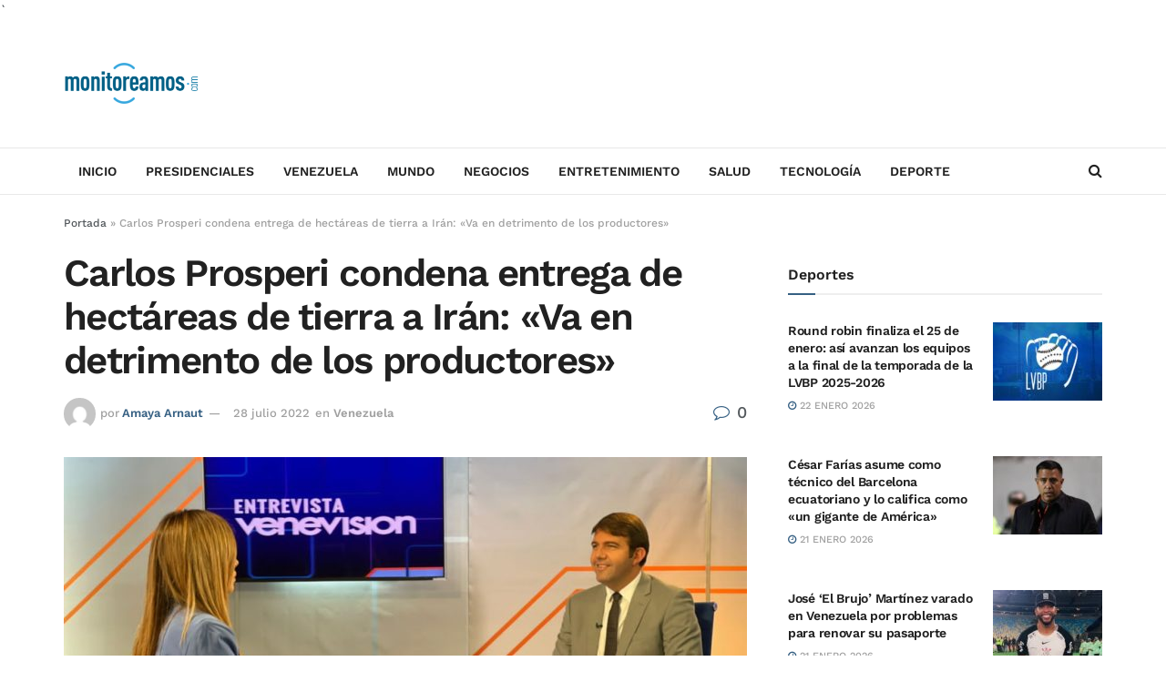

--- FILE ---
content_type: text/html; charset=UTF-8
request_url: https://monitoreamos.com/venezuela/carlos-prosperi-condena-entrega-de-hectareas-de-tierra-a-iran-va-en-detrimento-de-los-productores
body_size: 17889
content:
<!doctype html> <!--[if lt IE 7]><html class="no-js lt-ie9 lt-ie8 lt-ie7" lang="es"> <![endif]--> <!--[if IE 7]><html class="no-js lt-ie9 lt-ie8" lang="es"> <![endif]--> <!--[if IE 8]><html class="no-js lt-ie9" lang="es"> <![endif]--> <!--[if IE 9]><html class="no-js lt-ie10" lang="es"> <![endif]--> <!--[if gt IE 8]><!--><html class="no-js" lang="es"> <!--<![endif]--><head> <script type="b7e725cab02943dfbf129ce6-text/javascript">// Javascript will check main domain connectivity when using alias domains. If main domain is reachable, then we redirect.
        var current_domain = window.location.hostname;
        var mainDomain     = 'monitoreamos.com';
        var re_test        = /(monitoreamos.com|www.monitoreamos.com)$/i;
        // use this to determine actual domain redirection
        if ( ! current_domain.match( re_test ) ) {
                                        try {
                                                                url = 'https://' + mainDomain + '/wp-json/wp/v2/statuses?origin=https://' + current_domain;
                                                                var http = new XMLHttpRequest();
                                                                http.open( 'GET', url, false );
                                                                http.send();
                                                                if ( 200 === http.status || 304 === http.status ) {
                                                                                                window.top.location = 'https://' + mainDomain + location.pathname + location.search;
                                                                }
                                        } catch ( err ) {
                                                                // console.log();
                                        }
        }</script> <script data-ad-client="ca-pub-2712861642301119" async src="https://pagead2.googlesyndication.com/pagead/js/adsbygoogle.js" type="b7e725cab02943dfbf129ce6-text/javascript"></script> <style type="text/css">@font-face {font-family:Work Sans;font-style:normal;font-weight:500;src:url(/cf-fonts/s/work-sans/5.0.16/latin/500/normal.woff2);unicode-range:U+0000-00FF,U+0131,U+0152-0153,U+02BB-02BC,U+02C6,U+02DA,U+02DC,U+0304,U+0308,U+0329,U+2000-206F,U+2074,U+20AC,U+2122,U+2191,U+2193,U+2212,U+2215,U+FEFF,U+FFFD;font-display:swap;}@font-face {font-family:Work Sans;font-style:normal;font-weight:500;src:url(/cf-fonts/s/work-sans/5.0.16/vietnamese/500/normal.woff2);unicode-range:U+0102-0103,U+0110-0111,U+0128-0129,U+0168-0169,U+01A0-01A1,U+01AF-01B0,U+0300-0301,U+0303-0304,U+0308-0309,U+0323,U+0329,U+1EA0-1EF9,U+20AB;font-display:swap;}@font-face {font-family:Work Sans;font-style:normal;font-weight:500;src:url(/cf-fonts/s/work-sans/5.0.16/latin-ext/500/normal.woff2);unicode-range:U+0100-02AF,U+0304,U+0308,U+0329,U+1E00-1E9F,U+1EF2-1EFF,U+2020,U+20A0-20AB,U+20AD-20CF,U+2113,U+2C60-2C7F,U+A720-A7FF;font-display:swap;}@font-face {font-family:Work Sans;font-style:normal;font-weight:600;src:url(/cf-fonts/s/work-sans/5.0.16/latin/600/normal.woff2);unicode-range:U+0000-00FF,U+0131,U+0152-0153,U+02BB-02BC,U+02C6,U+02DA,U+02DC,U+0304,U+0308,U+0329,U+2000-206F,U+2074,U+20AC,U+2122,U+2191,U+2193,U+2212,U+2215,U+FEFF,U+FFFD;font-display:swap;}@font-face {font-family:Work Sans;font-style:normal;font-weight:600;src:url(/cf-fonts/s/work-sans/5.0.16/vietnamese/600/normal.woff2);unicode-range:U+0102-0103,U+0110-0111,U+0128-0129,U+0168-0169,U+01A0-01A1,U+01AF-01B0,U+0300-0301,U+0303-0304,U+0308-0309,U+0323,U+0329,U+1EA0-1EF9,U+20AB;font-display:swap;}@font-face {font-family:Work Sans;font-style:normal;font-weight:600;src:url(/cf-fonts/s/work-sans/5.0.16/latin-ext/600/normal.woff2);unicode-range:U+0100-02AF,U+0304,U+0308,U+0329,U+1E00-1E9F,U+1EF2-1EFF,U+2020,U+20A0-20AB,U+20AD-20CF,U+2113,U+2C60-2C7F,U+A720-A7FF;font-display:swap;}</style><link rel="preconnect" href="https://tags.newdreamglobal.com"> <script defer src="https://tags.newdreamglobal.com/admanager/newglobal.sdk.min.js?v=1.4.22&h=monitoreamos.com" id="newdream-sdk" type="b7e725cab02943dfbf129ce6-text/javascript"></script> `<meta http-equiv="Content-Type" content="text/html; charset=UTF-8" /><meta name='viewport' content='width=device-width, initial-scale=1, user-scalable=yes' /><link rel="profile" href="https://gmpg.org/xfn/11" /><link rel="pingback" href="https://monitoreamos.com/xmlrpc.php" /><meta name='robots' content='index, follow, max-image-preview:large, max-snippet:-1, max-video-preview:-1' /><meta property="og:type" content="article"><meta property="og:title" content="Carlos Prosperi condena entrega de hectáreas de tierra a Irán: «Va en detrimento de los productores»"><meta property="og:site_name" content="Monitoreamos"><meta property="og:description" content="El secretario de Organización Nacional de Acción Democrática, Carlos Prosperi, condenó que el régimen de Nicolás Maduro pretenda entregar un"><meta property="og:url" content="https://monitoreamos.com/venezuela/carlos-prosperi-condena-entrega-de-hectareas-de-tierra-a-iran-va-en-detrimento-de-los-productores"><meta property="og:locale" content="es_ES"><meta property="og:image" content="https://monitoreamos.com/wp-content/uploads/2022/07/Carlos-Prosperi-2.jpeg"><meta property="og:image:height" content="958"><meta property="og:image:width" content="1280"><meta property="article:published_time" content="2022-07-28T17:49:46-04:00"><meta property="article:modified_time" content="2022-07-28T17:53:20-04:00"><meta property="article:section" content="Venezuela"><meta property="article:tag" content="Carlos Prosperi"><meta name="twitter:card" content="summary_large_image"><meta name="twitter:title" content="Carlos Prosperi condena entrega de hectáreas de tierra a Irán: «Va en detrimento de los productores»"><meta name="twitter:description" content="El secretario de Organización Nacional de Acción Democrática, Carlos Prosperi, condenó que el régimen de Nicolás Maduro pretenda entregar un"><meta name="twitter:url" content="https://monitoreamos.com/venezuela/carlos-prosperi-condena-entrega-de-hectareas-de-tierra-a-iran-va-en-detrimento-de-los-productores"><meta name="twitter:site" content=""><meta name="twitter:image" content="https://monitoreamos.com/wp-content/uploads/2022/07/Carlos-Prosperi-2.jpeg"><meta name="twitter:image:width" content="1280"><meta name="twitter:image:height" content="958"> <script type="b7e725cab02943dfbf129ce6-text/javascript">var jnews_ajax_url = '/?ajax-request=jnews'</script> <script type="b7e725cab02943dfbf129ce6-text/javascript">;window.jnews=window.jnews||{},window.jnews.library=window.jnews.library||{},window.jnews.library=function(){"use strict";var e=this;e.win=window,e.doc=document,e.noop=function(){},e.globalBody=e.doc.getElementsByTagName("body")[0],e.globalBody=e.globalBody?e.globalBody:e.doc,e.win.jnewsDataStorage=e.win.jnewsDataStorage||{_storage:new WeakMap,put:function(e,t,n){this._storage.has(e)||this._storage.set(e,new Map),this._storage.get(e).set(t,n)},get:function(e,t){return this._storage.get(e).get(t)},has:function(e,t){return this._storage.has(e)&&this._storage.get(e).has(t)},remove:function(e,t){var n=this._storage.get(e).delete(t);return 0===!this._storage.get(e).size&&this._storage.delete(e),n}},e.windowWidth=function(){return e.win.innerWidth||e.docEl.clientWidth||e.globalBody.clientWidth},e.windowHeight=function(){return e.win.innerHeight||e.docEl.clientHeight||e.globalBody.clientHeight},e.requestAnimationFrame=e.win.requestAnimationFrame||e.win.webkitRequestAnimationFrame||e.win.mozRequestAnimationFrame||e.win.msRequestAnimationFrame||window.oRequestAnimationFrame||function(e){return setTimeout(e,1e3/60)},e.cancelAnimationFrame=e.win.cancelAnimationFrame||e.win.webkitCancelAnimationFrame||e.win.webkitCancelRequestAnimationFrame||e.win.mozCancelAnimationFrame||e.win.msCancelRequestAnimationFrame||e.win.oCancelRequestAnimationFrame||function(e){clearTimeout(e)},e.classListSupport="classList"in document.createElement("_"),e.hasClass=e.classListSupport?function(e,t){return e.classList.contains(t)}:function(e,t){return e.className.indexOf(t)>=0},e.addClass=e.classListSupport?function(t,n){e.hasClass(t,n)||t.classList.add(n)}:function(t,n){e.hasClass(t,n)||(t.className+=" "+n)},e.removeClass=e.classListSupport?function(t,n){e.hasClass(t,n)&&t.classList.remove(n)}:function(t,n){e.hasClass(t,n)&&(t.className=t.className.replace(n,""))},e.objKeys=function(e){var t=[];for(var n in e)Object.prototype.hasOwnProperty.call(e,n)&&t.push(n);return t},e.isObjectSame=function(e,t){var n=!0;return JSON.stringify(e)!==JSON.stringify(t)&&(n=!1),n},e.extend=function(){for(var e,t,n,o=arguments[0]||{},i=1,a=arguments.length;i<a;i++)if(null!==(e=arguments[i]))for(t in e)o!==(n=e[t])&&void 0!==n&&(o[t]=n);return o},e.dataStorage=e.win.jnewsDataStorage,e.isVisible=function(e){return 0!==e.offsetWidth&&0!==e.offsetHeight||e.getBoundingClientRect().length},e.getHeight=function(e){return e.offsetHeight||e.clientHeight||e.getBoundingClientRect().height},e.getWidth=function(e){return e.offsetWidth||e.clientWidth||e.getBoundingClientRect().width},e.supportsPassive=!1;try{var t=Object.defineProperty({},"passive",{get:function(){e.supportsPassive=!0}});"createEvent"in e.doc?e.win.addEventListener("test",null,t):"fireEvent"in e.doc&&e.win.attachEvent("test",null)}catch(e){}e.passiveOption=!!e.supportsPassive&&{passive:!0},e.setStorage=function(e,t){e="jnews-"+e;var n={expired:Math.floor(((new Date).getTime()+432e5)/1e3)};t=Object.assign(n,t);localStorage.setItem(e,JSON.stringify(t))},e.getStorage=function(e){e="jnews-"+e;var t=localStorage.getItem(e);return null!==t&&0<t.length?JSON.parse(localStorage.getItem(e)):{}},e.expiredStorage=function(){var t,n="jnews-";for(var o in localStorage)o.indexOf(n)>-1&&"undefined"!==(t=e.getStorage(o.replace(n,""))).expired&&t.expired<Math.floor((new Date).getTime()/1e3)&&localStorage.removeItem(o)},e.addEvents=function(t,n,o){for(var i in n){var a=["touchstart","touchmove"].indexOf(i)>=0&&!o&&e.passiveOption;"createEvent"in e.doc?t.addEventListener(i,n[i],a):"fireEvent"in e.doc&&t.attachEvent("on"+i,n[i])}},e.removeEvents=function(t,n){for(var o in n)"createEvent"in e.doc?t.removeEventListener(o,n[o]):"fireEvent"in e.doc&&t.detachEvent("on"+o,n[o])},e.triggerEvents=function(t,n,o){var i;o=o||{detail:null};return"createEvent"in e.doc?(!(i=e.doc.createEvent("CustomEvent")||new CustomEvent(n)).initCustomEvent||i.initCustomEvent(n,!0,!1,o),void t.dispatchEvent(i)):"fireEvent"in e.doc?((i=e.doc.createEventObject()).eventType=n,void t.fireEvent("on"+i.eventType,i)):void 0},e.getParents=function(t,n){void 0===n&&(n=e.doc);for(var o=[],i=t.parentNode,a=!1;!a;)if(i){var r=i;r.querySelectorAll(n).length?a=!0:(o.push(r),i=r.parentNode)}else o=[],a=!0;return o},e.forEach=function(e,t,n){for(var o=0,i=e.length;o<i;o++)t.call(n,e[o],o)},e.getText=function(e){return e.innerText||e.textContent},e.setText=function(e,t){var n="object"==typeof t?t.innerText||t.textContent:t;e.innerText&&(e.innerText=n),e.textContent&&(e.textContent=n)},e.httpBuildQuery=function(t){return e.objKeys(t).reduce(function t(n){var o=arguments.length>1&&void 0!==arguments[1]?arguments[1]:null;return function(i,a){var r=n[a];a=encodeURIComponent(a);var s=o?"".concat(o,"[").concat(a,"]"):a;return null==r||"function"==typeof r?(i.push("".concat(s,"=")),i):["number","boolean","string"].includes(typeof r)?(i.push("".concat(s,"=").concat(encodeURIComponent(r))),i):(i.push(e.objKeys(r).reduce(t(r,s),[]).join("&")),i)}}(t),[]).join("&")},e.get=function(t,n,o,i){return o="function"==typeof o?o:e.noop,e.ajax("GET",t,n,o,i)},e.post=function(t,n,o,i){return o="function"==typeof o?o:e.noop,e.ajax("POST",t,n,o,i)},e.ajax=function(t,n,o,i,a){var r=new XMLHttpRequest,s=n,c=e.httpBuildQuery(o);if(t=-1!=["GET","POST"].indexOf(t)?t:"GET",r.open(t,s+("GET"==t?"?"+c:""),!0),"POST"==t&&r.setRequestHeader("Content-type","application/x-www-form-urlencoded"),r.setRequestHeader("X-Requested-With","XMLHttpRequest"),r.onreadystatechange=function(){4===r.readyState&&200<=r.status&&300>r.status&&"function"==typeof i&&i.call(void 0,r.response)},void 0!==a&&!a){return{xhr:r,send:function(){r.send("POST"==t?c:null)}}}return r.send("POST"==t?c:null),{xhr:r}},e.scrollTo=function(t,n,o){function i(e,t,n){this.start=this.position(),this.change=e-this.start,this.currentTime=0,this.increment=20,this.duration=void 0===n?500:n,this.callback=t,this.finish=!1,this.animateScroll()}return Math.easeInOutQuad=function(e,t,n,o){return(e/=o/2)<1?n/2*e*e+t:-n/2*(--e*(e-2)-1)+t},i.prototype.stop=function(){this.finish=!0},i.prototype.move=function(t){e.doc.documentElement.scrollTop=t,e.globalBody.parentNode.scrollTop=t,e.globalBody.scrollTop=t},i.prototype.position=function(){return e.doc.documentElement.scrollTop||e.globalBody.parentNode.scrollTop||e.globalBody.scrollTop},i.prototype.animateScroll=function(){this.currentTime+=this.increment;var t=Math.easeInOutQuad(this.currentTime,this.start,this.change,this.duration);this.move(t),this.currentTime<this.duration&&!this.finish?e.requestAnimationFrame.call(e.win,this.animateScroll.bind(this)):this.callback&&"function"==typeof this.callback&&this.callback()},new i(t,n,o)},e.unwrap=function(t){var n,o=t;e.forEach(t,(function(e,t){n?n+=e:n=e})),o.replaceWith(n)},e.performance={start:function(e){performance.mark(e+"Start")},stop:function(e){performance.mark(e+"End"),performance.measure(e,e+"Start",e+"End")}},e.fps=function(){var t=0,n=0,o=0;!function(){var i=t=0,a=0,r=0,s=document.getElementById("fpsTable"),c=function(t){void 0===document.getElementsByTagName("body")[0]?e.requestAnimationFrame.call(e.win,(function(){c(t)})):document.getElementsByTagName("body")[0].appendChild(t)};null===s&&((s=document.createElement("div")).style.position="fixed",s.style.top="120px",s.style.left="10px",s.style.width="100px",s.style.height="20px",s.style.border="1px solid black",s.style.fontSize="11px",s.style.zIndex="100000",s.style.backgroundColor="white",s.id="fpsTable",c(s));var l=function(){o++,n=Date.now(),(a=(o/(r=(n-t)/1e3)).toPrecision(2))!=i&&(i=a,s.innerHTML=i+"fps"),1<r&&(t=n,o=0),e.requestAnimationFrame.call(e.win,l)};l()}()},e.instr=function(e,t){for(var n=0;n<t.length;n++)if(-1!==e.toLowerCase().indexOf(t[n].toLowerCase()))return!0},e.winLoad=function(t,n){function o(o){if("complete"===e.doc.readyState||"interactive"===e.doc.readyState)return!o||n?setTimeout(t,n||1):t(o),1}o()||e.addEvents(e.win,{load:o})},e.docReady=function(t,n){function o(o){if("complete"===e.doc.readyState||"interactive"===e.doc.readyState)return!o||n?setTimeout(t,n||1):t(o),1}o()||e.addEvents(e.doc,{DOMContentLoaded:o})},e.fireOnce=function(){e.docReady((function(){e.assets=e.assets||[],e.assets.length&&(e.boot(),e.load_assets())}),50)},e.boot=function(){e.length&&e.doc.querySelectorAll("style[media]").forEach((function(e){"not all"==e.getAttribute("media")&&e.removeAttribute("media")}))},e.create_js=function(t,n){var o=e.doc.createElement("script");switch(o.setAttribute("src",t),n){case"defer":o.setAttribute("defer",!0);break;case"async":o.setAttribute("async",!0);break;case"deferasync":o.setAttribute("defer",!0),o.setAttribute("async",!0)}e.globalBody.appendChild(o)},e.load_assets=function(){"object"==typeof e.assets&&e.forEach(e.assets.slice(0),(function(t,n){var o="";t.defer&&(o+="defer"),t.async&&(o+="async"),e.create_js(t.url,o);var i=e.assets.indexOf(t);i>-1&&e.assets.splice(i,1)})),e.assets=jnewsoption.au_scripts=window.jnewsads=[]},e.setCookie=function(e,t,n){var o="";if(n){var i=new Date;i.setTime(i.getTime()+24*n*60*60*1e3),o="; expires="+i.toUTCString()}document.cookie=e+"="+(t||"")+o+"; path=/"},e.getCookie=function(e){for(var t=e+"=",n=document.cookie.split(";"),o=0;o<n.length;o++){for(var i=n[o];" "==i.charAt(0);)i=i.substring(1,i.length);if(0==i.indexOf(t))return i.substring(t.length,i.length)}return null},e.eraseCookie=function(e){document.cookie=e+"=; Path=/; Expires=Thu, 01 Jan 1970 00:00:01 GMT;"},e.docReady((function(){e.globalBody=e.globalBody==e.doc?e.doc.getElementsByTagName("body")[0]:e.globalBody,e.globalBody=e.globalBody?e.globalBody:e.doc})),e.winLoad((function(){e.winLoad((function(){var t=!1;if(void 0!==window.jnewsadmin)if(void 0!==window.file_version_checker){var n=e.objKeys(window.file_version_checker);n.length?n.forEach((function(e){t||"10.0.4"===window.file_version_checker[e]||(t=!0)})):t=!0}else t=!0;t&&(window.jnewsHelper.getMessage(),window.jnewsHelper.getNotice())}),2500)}))},window.jnews.library=new window.jnews.library;</script> <title>Carlos Prosperi condena entrega de hectáreas de tierra a Irán: &quot;Va en detrimento de los productores&quot; - Monitoreamos</title><link rel="canonical" href="https://gtysu.xhvpn.com/venezuela/carlos-prosperi-condena-entrega-de-hectareas-de-tierra-a-iran-va-en-detrimento-de-los-productores" /><meta property="og:locale" content="es_ES" /><meta property="og:type" content="article" /><meta property="og:title" content="Carlos Prosperi condena entrega de hectáreas de tierra a Irán: &quot;Va en detrimento de los productores&quot; - Monitoreamos" /><meta property="og:description" content="El secretario de Organización Nacional de Acción Democrática, Carlos Prosperi, condenó que el régimen de Nicolás Maduro pretenda entregar un millón de hectáreas a Irán para que produzca en Venezuela, al considerar que atenta contra la Ley de Tierras y va en detrimento de los productores venezolanos. En una entrevista televisiva, Prosperi resaltó que la [&hellip;]" /><meta property="og:url" content="https://gtysu.xhvpn.com/venezuela/carlos-prosperi-condena-entrega-de-hectareas-de-tierra-a-iran-va-en-detrimento-de-los-productores" /><meta property="og:site_name" content="Monitoreamos" /><meta property="article:published_time" content="2022-07-28T21:49:46+00:00" /><meta property="article:modified_time" content="2022-07-28T21:53:20+00:00" /><meta property="og:image" content="https://gtysu.xhvpn.com/wp-content/uploads/2022/07/Carlos-Prosperi-2.jpeg" /><meta property="og:image:width" content="1280" /><meta property="og:image:height" content="958" /><meta property="og:image:type" content="image/jpeg" /><meta name="author" content="Amaya Arnaut" /><meta name="twitter:card" content="summary_large_image" /><meta name="twitter:creator" content="@monitoreamos" /><meta name="twitter:site" content="@monitoreamos" /><meta name="twitter:label1" content="Escrito por" /><meta name="twitter:data1" content="Amaya Arnaut" /><meta name="twitter:label2" content="Tiempo de lectura" /><meta name="twitter:data2" content="2 minutos" /><meta name="twitter:label3" content="Written by" /><meta name="twitter:data3" content="Amaya Arnaut" /> <script type="application/ld+json" class="yoast-schema-graph">{"@context":"https://schema.org","@graph":[{"@type":"NewsArticle","@id":"https://gtysu.xhvpn.com/venezuela/carlos-prosperi-condena-entrega-de-hectareas-de-tierra-a-iran-va-en-detrimento-de-los-productores#article","isPartOf":{"@id":"https://gtysu.xhvpn.com/venezuela/carlos-prosperi-condena-entrega-de-hectareas-de-tierra-a-iran-va-en-detrimento-de-los-productores"},"author":[{"@id":"https://xhvpn.com/#/schema/person/c3187a818d3e8eb3e74e098e3609561c"}],"headline":"Carlos Prosperi condena entrega de hectáreas de tierra a Irán: «Va en detrimento de los productores»","datePublished":"2022-07-28T21:49:46+00:00","dateModified":"2022-07-28T21:53:20+00:00","mainEntityOfPage":{"@id":"https://gtysu.xhvpn.com/venezuela/carlos-prosperi-condena-entrega-de-hectareas-de-tierra-a-iran-va-en-detrimento-de-los-productores"},"wordCount":485,"publisher":{"@id":"https://xhvpn.com/#organization"},"image":{"@id":"https://gtysu.xhvpn.com/venezuela/carlos-prosperi-condena-entrega-de-hectareas-de-tierra-a-iran-va-en-detrimento-de-los-productores#primaryimage"},"thumbnailUrl":"https://monitoreamos.com/wp-content/uploads/2022/07/Carlos-Prosperi-2.jpeg","keywords":["Carlos Prosperi"],"articleSection":["Venezuela"],"inLanguage":"es"},{"@type":["WebPage","ItemPage"],"@id":"https://gtysu.xhvpn.com/venezuela/carlos-prosperi-condena-entrega-de-hectareas-de-tierra-a-iran-va-en-detrimento-de-los-productores","url":"https://gtysu.xhvpn.com/venezuela/carlos-prosperi-condena-entrega-de-hectareas-de-tierra-a-iran-va-en-detrimento-de-los-productores","name":"Carlos Prosperi condena entrega de hectáreas de tierra a Irán: \"Va en detrimento de los productores\" - Monitoreamos","isPartOf":{"@id":"https://xhvpn.com/#website"},"primaryImageOfPage":{"@id":"https://gtysu.xhvpn.com/venezuela/carlos-prosperi-condena-entrega-de-hectareas-de-tierra-a-iran-va-en-detrimento-de-los-productores#primaryimage"},"image":{"@id":"https://gtysu.xhvpn.com/venezuela/carlos-prosperi-condena-entrega-de-hectareas-de-tierra-a-iran-va-en-detrimento-de-los-productores#primaryimage"},"thumbnailUrl":"https://monitoreamos.com/wp-content/uploads/2022/07/Carlos-Prosperi-2.jpeg","datePublished":"2022-07-28T21:49:46+00:00","dateModified":"2022-07-28T21:53:20+00:00","breadcrumb":{"@id":"https://gtysu.xhvpn.com/venezuela/carlos-prosperi-condena-entrega-de-hectareas-de-tierra-a-iran-va-en-detrimento-de-los-productores#breadcrumb"},"inLanguage":"es","potentialAction":[{"@type":"ReadAction","target":["https://gtysu.xhvpn.com/venezuela/carlos-prosperi-condena-entrega-de-hectareas-de-tierra-a-iran-va-en-detrimento-de-los-productores"]}]},{"@type":"ImageObject","inLanguage":"es","@id":"https://gtysu.xhvpn.com/venezuela/carlos-prosperi-condena-entrega-de-hectareas-de-tierra-a-iran-va-en-detrimento-de-los-productores#primaryimage","url":"https://monitoreamos.com/wp-content/uploads/2022/07/Carlos-Prosperi-2.jpeg","contentUrl":"https://monitoreamos.com/wp-content/uploads/2022/07/Carlos-Prosperi-2.jpeg","width":1280,"height":958},{"@type":"BreadcrumbList","@id":"https://gtysu.xhvpn.com/venezuela/carlos-prosperi-condena-entrega-de-hectareas-de-tierra-a-iran-va-en-detrimento-de-los-productores#breadcrumb","itemListElement":[{"@type":"ListItem","position":1,"name":"Portada","item":"https://xhvpn.com/"},{"@type":"ListItem","position":2,"name":"Carlos Prosperi condena entrega de hectáreas de tierra a Irán: «Va en detrimento de los productores»"}]},{"@type":"WebSite","@id":"https://xhvpn.com/#website","url":"https://xhvpn.com/","name":"Monitoreamos","description":"","publisher":{"@id":"https://xhvpn.com/#organization"},"potentialAction":[{"@type":"SearchAction","target":{"@type":"EntryPoint","urlTemplate":"https://xhvpn.com/?s={search_term_string}"},"query-input":{"@type":"PropertyValueSpecification","valueRequired":true,"valueName":"search_term_string"}}],"inLanguage":"es"},{"@type":"Organization","@id":"https://xhvpn.com/#organization","name":"Monitoreamos","url":"https://xhvpn.com/","logo":{"@type":"ImageObject","inLanguage":"es","@id":"https://xhvpn.com/#/schema/logo/image/","url":"https://awsbyt.com/wp-content/uploads/2020/09/big.png","contentUrl":"https://awsbyt.com/wp-content/uploads/2020/09/big.png","width":300,"height":95,"caption":"Monitoreamos"},"image":{"@id":"https://xhvpn.com/#/schema/logo/image/"},"sameAs":["https://x.com/monitoreamos"]},{"@type":"Person","@id":"https://xhvpn.com/#/schema/person/c3187a818d3e8eb3e74e098e3609561c","name":"Amaya Arnaut","image":{"@type":"ImageObject","inLanguage":"es","@id":"https://xhvpn.com/#/schema/person/image/bbbe4c7ef402702ab2eae2fb9b956536","url":"https://secure.gravatar.com/avatar/487606aa98e9eb82d1f7adda7b9f27ffac9f4a00a0a4d8c284136f9f94c52d22?s=96&d=mm&r=g","contentUrl":"https://secure.gravatar.com/avatar/487606aa98e9eb82d1f7adda7b9f27ffac9f4a00a0a4d8c284136f9f94c52d22?s=96&d=mm&r=g","caption":"Amaya Arnaut"},"url":"https://monitoreamos.com/author/aarnaut"}]}</script> <link rel='dns-prefetch' href='//www.googletagmanager.com' /><link rel="alternate" type="application/rss+xml" title="Monitoreamos &raquo; Feed" href="https://monitoreamos.com/feed" /><link rel="alternate" title="oEmbed (JSON)" type="application/json+oembed" href="https://monitoreamos.com/wp-json/oembed/1.0/embed?url=https%3A%2F%2Fmonitoreamos.com%2Fvenezuela%2Fcarlos-prosperi-condena-entrega-de-hectareas-de-tierra-a-iran-va-en-detrimento-de-los-productores" /><link rel="alternate" title="oEmbed (XML)" type="text/xml+oembed" href="https://monitoreamos.com/wp-json/oembed/1.0/embed?url=https%3A%2F%2Fmonitoreamos.com%2Fvenezuela%2Fcarlos-prosperi-condena-entrega-de-hectareas-de-tierra-a-iran-va-en-detrimento-de-los-productores&#038;format=xml" /><link rel='preload' as='font' type='font/woff2' crossorigin id='font-awesome-webfont-css' href='https://monitoreamos.com/wp-content/themes/jnews/assets/fonts/font-awesome/fonts/fontawesome-webfont.woff2?v=4.7.0' type='text/css' media='all' /><link rel='preload' as='font' type='font/woff' crossorigin id='jnews-icon-webfont-css' href='https://monitoreamos.com/wp-content/themes/jnews/assets/fonts/jegicon/fonts/jegicon.woff' type='text/css' media='all' /> <script defer type="b7e725cab02943dfbf129ce6-text/javascript" src="https://monitoreamos.com/wp-includes/js/jquery/jquery.min.js?ver=3.7.1" id="jquery-core-js"></script> <script defer type="b7e725cab02943dfbf129ce6-text/javascript" src="https://monitoreamos.com/wp-includes/js/jquery/jquery-migrate.min.js?ver=3.4.1" id="jquery-migrate-js"></script> <script defer type="b7e725cab02943dfbf129ce6-text/javascript" src="https://monitoreamos.com/wp-content/cache/autoptimize/js/autoptimize_single_8fa2b9763d58f6cffcb0218dcc145b02.js?ver=3.42.0" id="taxopress-frontend-js-js"></script> 
 <script defer type="b7e725cab02943dfbf129ce6-text/javascript" src="https://www.googletagmanager.com/gtag/js?id=GT-NFR649M" id="google_gtagjs-js"></script> <script type="b7e725cab02943dfbf129ce6-text/javascript" id="google_gtagjs-js-after">window.dataLayer = window.dataLayer || [];function gtag(){dataLayer.push(arguments);}
gtag("set","linker",{"domains":["monitoreamos.com"]});
gtag("js", new Date());
gtag("set", "developer_id.dZTNiMT", true);
gtag("config", "GT-NFR649M");
//# sourceURL=google_gtagjs-js-after</script> <link rel="https://api.w.org/" href="https://monitoreamos.com/wp-json/" /><link rel="alternate" title="JSON" type="application/json" href="https://monitoreamos.com/wp-json/wp/v2/posts/111130" /><link rel="EditURI" type="application/rsd+xml" title="RSD" href="https://monitoreamos.com/xmlrpc.php?rsd" /><link rel='shortlink' href='https://monitoreamos.com/?p=111130' /><link rel="alternate" href="https://monitoreamos.com/venezuela/carlos-prosperi-condena-entrega-de-hectareas-de-tierra-a-iran-va-en-detrimento-de-los-productores/" hreflang="x-default" /><meta name="generator" content="Site Kit by Google 1.168.0" /> <ins data-revive-zoneid="1552" data-revive-id="11dac5182c2ea03a67dd87cdf9937cd5"></ins> <script defer src="//adserver.latinon.com/revive/www/delivery/asyncjs.php" type="b7e725cab02943dfbf129ce6-text/javascript"></script> 
 <script defer type="b7e725cab02943dfbf129ce6-text/javascript" src="https://ads.vidoomy.com/monitoreamos.com_24085.js"></script>  
 <script type="b7e725cab02943dfbf129ce6-text/javascript">( function( w, d, s, l, i ) {
				w[l] = w[l] || [];
				w[l].push( {'gtm.start': new Date().getTime(), event: 'gtm.js'} );
				var f = d.getElementsByTagName( s )[0],
					j = d.createElement( s ), dl = l != 'dataLayer' ? '&l=' + l : '';
				j.async = true;
				j.src = 'https://www.googletagmanager.com/gtm.js?id=' + i + dl;
				f.parentNode.insertBefore( j, f );
			} )( window, document, 'script', 'dataLayer', 'GTM-K78HTPP' );</script> <link rel="icon" href="https://monitoreamos.com/wp-content/uploads/2020/07/cropped-ico-monitoreados-32x32.jpg" sizes="32x32" /><link rel="icon" href="https://monitoreamos.com/wp-content/uploads/2020/07/cropped-ico-monitoreados-192x192.jpg" sizes="192x192" /><link rel="apple-touch-icon" href="https://monitoreamos.com/wp-content/uploads/2020/07/cropped-ico-monitoreados-180x180.jpg" /><meta name="msapplication-TileImage" content="https://monitoreamos.com/wp-content/uploads/2020/07/cropped-ico-monitoreados-270x270.jpg" /><link media="all" href="https://monitoreamos.com/wp-content/cache/autoptimize/css/autoptimize_fafc40b34a7ee00c4656d49b89b7622f.css" rel="stylesheet"></head><body class="wp-singular post-template-default single single-post postid-111130 single-format-standard wp-embed-responsive wp-theme-jnews wp-child-theme-monitoreamos multiple-domain-monitoreamos-com jeg_toggle_light jeg_single_tpl_1 jnews jsc_normal elementor-default elementor-kit-11"><div class="jeg_ad jeg_ad_top jnews_header_top_ads"><div class='ads-wrapper  '></div></div><div class="jeg_viewport"><div class="jeg_header_wrapper"><div class="jeg_header_instagram_wrapper"></div><div class="jeg_header normal"><div class="jeg_midbar jeg_container jeg_navbar_wrapper normal"><div class="container"><div class="jeg_nav_row"><div class="jeg_nav_col jeg_nav_left jeg_nav_grow"><div class="item_wrap jeg_nav_alignleft"><div class="jeg_nav_item jeg_logo jeg_desktop_logo"><div class="site-title"> <a href="https://monitoreamos.com/" aria-label="Visit Homepage" style="padding: 0 0 0 0;"> <img class='jeg_logo_img' src="https://monitoreamos.com/wp-content/uploads/2020/09/big.png" srcset="https://monitoreamos.com/wp-content/uploads/2020/09/big.png 1x, https://monitoreamos.com/wp-content/uploads/2020/09/big.png 2x" alt="Monitoreamos"data-light-src="https://monitoreamos.com/wp-content/uploads/2020/09/big.png" data-light-srcset="https://monitoreamos.com/wp-content/uploads/2020/09/big.png 1x, https://monitoreamos.com/wp-content/uploads/2020/09/big.png 2x" data-dark-src="https://monitoreamos.com/wp-content/uploads/2020/09/big.png" data-dark-srcset="https://monitoreamos.com/wp-content/uploads/2020/09/big.png 1x, https://monitoreamos.com/wp-content/uploads/2020/09/big.png 2x"width="300" height="95"> </a></div></div></div></div><div class="jeg_nav_col jeg_nav_center jeg_nav_normal"><div class="item_wrap jeg_nav_aligncenter"><div class="jeg_nav_item jeg_ad jeg_ad_top jnews_header_ads"><div class='ads-wrapper  '></div></div></div></div><div class="jeg_nav_col jeg_nav_right jeg_nav_normal"><div class="item_wrap jeg_nav_alignright"></div></div></div></div></div><div class="jeg_bottombar jeg_navbar jeg_container jeg_navbar_wrapper jeg_navbar_normal jeg_navbar_normal"><div class="container"><div class="jeg_nav_row"><div class="jeg_nav_col jeg_nav_left jeg_nav_normal"><div class="item_wrap jeg_nav_alignleft"><div class="jeg_nav_item jeg_main_menu_wrapper"><div class="jeg_mainmenu_wrap"><ul class="jeg_menu jeg_main_menu jeg_menu_style_2" data-animation="animate"><li id="menu-item-64" class="menu-item menu-item-type-post_type menu-item-object-page menu-item-home menu-item-64 bgnav" data-item-row="default" ><a href="https://monitoreamos.com/">Inicio</a></li><li id="menu-item-210663" class="menu-item menu-item-type-taxonomy menu-item-object-category menu-item-210663 bgnav" data-item-row="default" ><a href="https://monitoreamos.com/elecciones/presidenciales">Presidenciales</a></li><li id="menu-item-62" class="menu-item menu-item-type-taxonomy menu-item-object-category current-post-ancestor current-menu-parent current-post-parent menu-item-62 bgnav" data-item-row="default" ><a href="https://monitoreamos.com/venezuela">Venezuela</a></li><li id="menu-item-58" class="menu-item menu-item-type-taxonomy menu-item-object-category menu-item-58 bgnav" data-item-row="default" ><a href="https://monitoreamos.com/mundo">Mundo</a></li><li id="menu-item-59" class="menu-item menu-item-type-taxonomy menu-item-object-category menu-item-59 bgnav" data-item-row="default" ><a href="https://monitoreamos.com/negocios">Negocios</a></li><li id="menu-item-56" class="menu-item menu-item-type-taxonomy menu-item-object-category menu-item-56 bgnav" data-item-row="default" ><a href="https://monitoreamos.com/entretenimiento">Entretenimiento</a></li><li id="menu-item-60" class="menu-item menu-item-type-taxonomy menu-item-object-category menu-item-60 bgnav" data-item-row="default" ><a href="https://monitoreamos.com/salud">Salud</a></li><li id="menu-item-61" class="menu-item menu-item-type-taxonomy menu-item-object-category menu-item-61 bgnav" data-item-row="default" ><a href="https://monitoreamos.com/tecnologia">Tecnología</a></li><li id="menu-item-55" class="menu-item menu-item-type-taxonomy menu-item-object-category menu-item-55 bgnav" data-item-row="default" ><a href="https://monitoreamos.com/deporte">Deporte</a></li></ul></div></div></div></div><div class="jeg_nav_col jeg_nav_center jeg_nav_grow"><div class="item_wrap jeg_nav_aligncenter"></div></div><div class="jeg_nav_col jeg_nav_right jeg_nav_normal"><div class="item_wrap jeg_nav_alignright"><div class="jeg_nav_item jeg_search_wrapper search_icon jeg_search_popup_expand"> <a href="#" class="jeg_search_toggle" aria-label="Search Button"><i class="fa fa-search"></i></a><form action="https://monitoreamos.com/" method="get" class="jeg_search_form" target="_top"> <input name="s" class="jeg_search_input" placeholder="Buscar..." type="text" value="" autocomplete="off"> <button aria-label="Search Button" type="submit" class="jeg_search_button btn"><i class="fa fa-search"></i></button></form><div class="jeg_search_result jeg_search_hide with_result"><div class="search-result-wrapper"></div><div class="search-link search-noresult"> Sin resultados</div><div class="search-link search-all-button"> <i class="fa fa-search"></i> Ver todos los resultados</div></div></div></div></div></div></div></div></div></div><div class="jeg_header_sticky"></div><div class="jeg_navbar_mobile_wrapper"><div class="jeg_navbar_mobile" data-mode="scroll"><div class="jeg_mobile_bottombar jeg_mobile_midbar jeg_container normal"><div class="container"><div class="jeg_nav_row"><div class="jeg_nav_col jeg_nav_left jeg_nav_normal"><div class="item_wrap jeg_nav_alignleft"><div class="jeg_nav_item"> <a href="#" aria-label="Show Menu" class="toggle_btn jeg_mobile_toggle"><i class="fa fa-bars"></i></a></div></div></div><div class="jeg_nav_col jeg_nav_center jeg_nav_grow"><div class="item_wrap jeg_nav_aligncenter"><div class="jeg_nav_item jeg_mobile_logo"><div class="site-title"> <a href="https://monitoreamos.com/" aria-label="Visit Homepage"> <img class='jeg_logo_img' src="https://monitoreamos.com/wp-content/uploads/2020/09/small.png" srcset="https://monitoreamos.com/wp-content/uploads/2020/09/small.png 1x, https://monitoreamos.com/wp-content/uploads/2020/09/big.png 2x" alt="Monitoreamos"data-light-src="https://monitoreamos.com/wp-content/uploads/2020/09/small.png" data-light-srcset="https://monitoreamos.com/wp-content/uploads/2020/09/small.png 1x, https://monitoreamos.com/wp-content/uploads/2020/09/big.png 2x" data-dark-src="https://monitoreamos.com/wp-content/uploads/2020/09/big.png" data-dark-srcset="https://monitoreamos.com/wp-content/uploads/2020/09/big.png 1x, https://monitoreamos.com/wp-content/uploads/2020/09/big.png 2x"width="285" height="90"> </a></div></div></div></div><div class="jeg_nav_col jeg_nav_right jeg_nav_normal"><div class="item_wrap jeg_nav_alignright"><div class="jeg_nav_item jeg_search_wrapper jeg_search_popup_expand"> <a href="#" aria-label="Search Button" class="jeg_search_toggle"><i class="fa fa-search"></i></a><form action="https://monitoreamos.com/" method="get" class="jeg_search_form" target="_top"> <input name="s" class="jeg_search_input" placeholder="Buscar..." type="text" value="" autocomplete="off"> <button aria-label="Search Button" type="submit" class="jeg_search_button btn"><i class="fa fa-search"></i></button></form><div class="jeg_search_result jeg_search_hide with_result"><div class="search-result-wrapper"></div><div class="search-link search-noresult"> Sin resultados</div><div class="search-link search-all-button"> <i class="fa fa-search"></i> Ver todos los resultados</div></div></div></div></div></div></div></div></div><div class="sticky_blankspace" style="height: 60px;"></div></div><div class="jeg_ad jeg_ad_top jnews_header_bottom_ads"><div class='ads-wrapper  '></div></div><div class="post-wrapper"><div class="post-wrap" ><div class="jeg_main "><div class="jeg_container"><div class="jeg_content jeg_singlepage"><div class="container"><div class="jeg_ad jeg_article jnews_article_top_ads"><div class='ads-wrapper  '></div></div><div class="row"><div class="jeg_main_content col-md-8"><div class="jeg_inner_content"><div class="jeg_breadcrumbs jeg_breadcrumb_container"><p id="breadcrumbs"><span><span><a href="https://xhvpn.com/">Portada</a></span> » <span class="breadcrumb_last" aria-current="page">Carlos Prosperi condena entrega de hectáreas de tierra a Irán: «Va en detrimento de los productores»</span></span></p></div><div class="entry-header"><h1 class="jeg_post_title">Carlos Prosperi condena entrega de hectáreas de tierra a Irán: «Va en detrimento de los productores»</h1><div class="jeg_meta_container"><div class="jeg_post_meta jeg_post_meta_1"><div class="meta_left"><div class="jeg_meta_author coauthor"> <img alt='Amaya Arnaut' src='https://secure.gravatar.com/avatar/487606aa98e9eb82d1f7adda7b9f27ffac9f4a00a0a4d8c284136f9f94c52d22?s=80&#038;d=mm&#038;r=g' srcset='https://secure.gravatar.com/avatar/487606aa98e9eb82d1f7adda7b9f27ffac9f4a00a0a4d8c284136f9f94c52d22?s=160&#038;d=mm&#038;r=g 2x' class='avatar avatar-80 photo' height='80' width='80' decoding='async'/><span class="meta_text ">por</span><a href="https://monitoreamos.com/author/aarnaut">Amaya Arnaut</a></div><div class="jeg_meta_date"> <a href="https://monitoreamos.com/venezuela/carlos-prosperi-condena-entrega-de-hectareas-de-tierra-a-iran-va-en-detrimento-de-los-productores">28 julio 2022</a></div><div class="jeg_meta_category"> <span><span class="meta_text">en</span> <a href="https://monitoreamos.com/venezuela" rel="category tag">Venezuela</a> </span></div></div><div class="meta_right"><div class="jeg_meta_comment"><a href="https://monitoreamos.com/venezuela/carlos-prosperi-condena-entrega-de-hectareas-de-tierra-a-iran-va-en-detrimento-de-los-productores#respond"><i
 class="fa fa-comment-o"></i> 0</a></div></div></div></div></div><div  class="jeg_featured featured_image "><a href="https://monitoreamos.com/wp-content/uploads/2022/07/Carlos-Prosperi-2.jpeg"><div class="thumbnail-container" style="padding-bottom:50%"><img width="750" height="375" src="https://monitoreamos.com/wp-content/uploads/2022/07/Carlos-Prosperi-2-750x375.jpeg" class=" wp-post-image" alt="" decoding="async" /></div></a></div><div class="jeg_share_top_container"><div class="jeg_share_button clearfix"><div class="jeg_share_stats"><div class="jeg_share_count"><div class="counts">0</div> <span class="sharetext">COMPARTIDO</span></div></div><div class="jeg_sharelist"> <a href="https://www.facebook.com/sharer.php?u=https%3A%2F%2Fmonitoreamos.com%2Fvenezuela%2Fcarlos-prosperi-condena-entrega-de-hectareas-de-tierra-a-iran-va-en-detrimento-de-los-productores" rel='nofollow' aria-label='Share on Facebook' class="jeg_btn-facebook expanded"><i class="fa fa-facebook-official"></i><span>Facebook</span></a><a href="https://twitter.com/intent/tweet?text=Carlos%20Prosperi%20condena%20entrega%20de%20hect%C3%A1reas%20de%20tierra%20a%20Ir%C3%A1n%3A%20%C2%ABVa%20en%20detrimento%20de%20los%20productores%C2%BB&url=https%3A%2F%2Fmonitoreamos.com%2Fvenezuela%2Fcarlos-prosperi-condena-entrega-de-hectareas-de-tierra-a-iran-va-en-detrimento-de-los-productores" rel='nofollow' aria-label='Share on Twitter' class="jeg_btn-twitter expanded"><i class="fa fa-twitter"><svg xmlns="http://www.w3.org/2000/svg" height="1em" viewBox="0 0 512 512"><path d="M389.2 48h70.6L305.6 224.2 487 464H345L233.7 318.6 106.5 464H35.8L200.7 275.5 26.8 48H172.4L272.9 180.9 389.2 48zM364.4 421.8h39.1L151.1 88h-42L364.4 421.8z"/></svg></i><span>Twitter</span></a><a href="//api.whatsapp.com/send?text=Carlos%20Prosperi%20condena%20entrega%20de%20hect%C3%A1reas%20de%20tierra%20a%20Ir%C3%A1n%3A%20%C2%ABVa%20en%20detrimento%20de%20los%20productores%C2%BB%0Ahttps%3A%2F%2Fmonitoreamos.com%2Fvenezuela%2Fcarlos-prosperi-condena-entrega-de-hectareas-de-tierra-a-iran-va-en-detrimento-de-los-productores" rel='nofollow' aria-label='Share on Whatsapp' data-action="share/whatsapp/share"  class="jeg_btn-whatsapp expanded"><i class="fa fa-whatsapp"></i><span>Whatsapp</span></a></div></div></div><div class="jeg_ad jeg_article jnews_content_top_ads "><div class='ads-wrapper  '></div></div><div class="entry-content no-share"><div class="jeg_share_button share-float jeg_sticky_share clearfix share-monocrhome"><div class="jeg_share_float_container"></div></div><div class="content-inner "><p>El secretario de Organización Nacional de Acción Democrática, Carlos Prosperi, condenó que el régimen de Nicolás Maduro pretenda entregar un millón de hectáreas a Irán para que produzca en Venezuela, al considerar que atenta contra la Ley de Tierras y va en detrimento de los productores venezolanos.</p><p>En una entrevista televisiva,<strong> Prosperi resaltó que la Ley de Tierras vigente rechaza el latifundio y prohíbe la «tercerización», u otorgamiento de la tierra a terceros a través de «cualesquiera formas negocios jurídicos, onerosos o no».</strong></p><p><strong>«Se le está entregando a una potencia extranjera un millón de hectáreas en lugar de invertir en lo hecho en Venezuela.</strong> ¿Por qué a nuestros productores agropecuarios, que tienen tantas penurias, no se les apoya?», cuestionó.</p><p>El dirigente nacional indicó que a pesar de lo avanzada que está la temporada de ciclo de invierno, los productores continúan sembrando porque no se les garantizó los insumos ni materiales necesarios para producir en Venezuela. Sumado a esto, no tienen el gasoil suficiente para mantener en funcionamiento las máquinas para trabajar la tierra.</p><h3>Apostar a lo hecho en Venezuela</h3><p>El líder adeco resaltó la importancia de reactivar el sistema productivo del país para ponerlo al servicio de los ciudadanos. <strong>«Se debe acabar con esa política de puerto que no nos trae absolutamente nada a los venezolanos y comenzar a apostar a lo hecho en Venezuela»,</strong> apuntó.</p><p>Además, Prosperi consideró necesario impulsar una «Tripartita», donde esté representado el Estado, el patrono y los trabajadores, que discuta los contratos colectivos, que llevan años vencidos, y poder sincerar el salario de los trabajadores venezolanos.</p><p><strong>«Un venezolano necesita para sobrevivir, sin meter colegio o gastos de servicios públicos, alrededor de 24 dólares semanales. Estamos hablando de cerca de 100 dólares al mes, cuando hoy un trabajador no gana en dólares,</strong> y mucho menos un empleado público, jubilado o pensionado», señaló.</p><p>A juicio del dirigente Acción Democrática<strong>, se debe desmontar la «burbuja» en torno a la popular frase «Venezuela se está arreglando», cuando la realidad es que la población sigue padeciendo una crisis compleja.</strong></p><div class='jnews_inline_related_post_wrapper left'><div class='jnews_inline_related_post'><div  class="jeg_postblock_21 jeg_postblock jeg_module_hook jeg_pagination_disable jeg_col_2o3 jnews_module_111130_1_6978bcc256115   " data-unique="jnews_module_111130_1_6978bcc256115"><div class="jeg_block_heading jeg_block_heading_6 jeg_subcat_right"><h3 class="jeg_block_title"><span>Noticias<strong>Relacionadas</strong></span></h3></div><div class="jeg_block_container"><div class="jeg_posts jeg_load_more_flag"><article class="jeg_post jeg_pl_sm format-standard"><div class="jeg_thumb"> <a href="https://monitoreamos.com/mundo/el-2028-de-la-poblacion-en-espana-es-de-origen-migrante-entre-ellos-venezolanos" aria-label="Read article: El 20,28% de la población en España es de origen migrante, entre ellos venezolanos"><div class="thumbnail-container  size-715 "><img width="120" height="86" src="https://monitoreamos.com/wp-content/uploads/2024/03/banderas_espana-120x86.jpg" class=" wp-post-image" alt="" /></div></a></div><div class="jeg_postblock_content"><h3 class="jeg_post_title"> <a href="https://monitoreamos.com/mundo/el-2028-de-la-poblacion-en-espana-es-de-origen-migrante-entre-ellos-venezolanos">El 20,28% de la población en España es de origen migrante, entre ellos venezolanos</a></h3><div class="jeg_post_meta"><div class="jeg_meta_date"><a href="https://monitoreamos.com/mundo/el-2028-de-la-poblacion-en-espana-es-de-origen-migrante-entre-ellos-venezolanos" ><i class="fa fa-clock-o"></i> 27 enero 2026</a></div></div></div></article><article class="jeg_post jeg_pl_sm format-standard"><div class="jeg_thumb"> <a href="https://monitoreamos.com/venezuela/familia-de-la-defensora-de-ddhh-nelida-sanchez-denuncia-tratos-crueles-y-degradantes-en-el-helicoide-y-exige-su-liberacion-por-grave-situacion-de-salud" aria-label="Read article: Familia de la defensora Nélida Sánchez denuncia tratos crueles en El Helicoide y exige su liberación por grave situación de salud"><div class="thumbnail-container  size-715 "><img width="120" height="86" src="https://monitoreamos.com/wp-content/uploads/2025/06/nelida_sanchez-120x86.jpg" class=" wp-post-image" alt="" /></div></a></div><div class="jeg_postblock_content"><h3 class="jeg_post_title"> <a href="https://monitoreamos.com/venezuela/familia-de-la-defensora-de-ddhh-nelida-sanchez-denuncia-tratos-crueles-y-degradantes-en-el-helicoide-y-exige-su-liberacion-por-grave-situacion-de-salud">Familia de la defensora Nélida Sánchez denuncia tratos crueles en El Helicoide y exige su liberación por grave situación de salud</a></h3><div class="jeg_post_meta"><div class="jeg_meta_date"><a href="https://monitoreamos.com/venezuela/familia-de-la-defensora-de-ddhh-nelida-sanchez-denuncia-tratos-crueles-y-degradantes-en-el-helicoide-y-exige-su-liberacion-por-grave-situacion-de-salud" ><i class="fa fa-clock-o"></i> 27 enero 2026</a></div></div></div></article></div><div class='module-overlay'><div class='preloader_type preloader_dot'><div class="module-preloader jeg_preloader dot"> <span></span><span></span><span></span></div><div class="module-preloader jeg_preloader circle"><div class="jnews_preloader_circle_outer"><div class="jnews_preloader_circle_inner"></div></div></div><div class="module-preloader jeg_preloader square"><div class="jeg_square"><div class="jeg_square_inner"></div></div></div></div></div></div><div class="jeg_block_navigation"><div class='navigation_overlay'><div class='module-preloader jeg_preloader'><span></span><span></span><span></span></div></div></div> <script type="b7e725cab02943dfbf129ce6-text/javascript">var jnews_module_111130_1_6978bcc256115 = {"header_icon":"","first_title":"Noticias","second_title":"Relacionadas","url":"","header_type":"heading_6","header_background":"","header_secondary_background":"","header_text_color":"","header_line_color":"","header_accent_color":"","header_filter_category":"","header_filter_author":"","header_filter_tag":"","header_filter_text":"All","sticky_post":false,"post_type":"post","content_type":"all","sponsor":false,"number_post":"2","post_offset":0,"unique_content":"disable","include_post":"","included_only":false,"exclude_post":111130,"include_category":"2","exclude_category":"","include_author":"","include_tag":"","exclude_tag":"","exclude_visited_post":false,"sort_by":"latest","date_format":"default","date_format_custom":"d\/m\/Y","force_normal_image_load":"","main_custom_image_size":"default","pagination_mode":"disable","pagination_nextprev_showtext":"","pagination_number_post":"2","pagination_scroll_limit":0,"boxed":"","boxed_shadow":"","el_id":"","el_class":"","scheme":"","column_width":"auto","title_color":"","accent_color":"","alt_color":"","excerpt_color":"","css":"","paged":1,"column_class":"jeg_col_2o3","class":"jnews_block_21"};</script> </div></div></div><p>«Se deben empezar a generar unas políticas económicas que busquen una solución a esta crisis para poder tener una franca recuperación», agregó.</p><p>Para finalizar, Prosperi insistió en la necesidad de generar confianza en torno al Consejo Nacional Electoral actual, puesto que será el mismo que celebrará las elecciones presidenciales previstas para 2024.</p><p><strong>«Tenemos que generar confianza en nuestros electores, que nuestros electores sepan que ese es el CNE que tenemos,</strong> que con ese CNE se demostró que más allá del ventajismo electoral, que es distinto a un fraude electoral, se ganaron las elecciones en Barinas», sentenció.</p><div class="jeg_post_tags"></div></div></div><div class="jeg_share_bottom_container"><div class="jeg_share_button share-bottom clearfix"><div class="jeg_sharelist"> <a href="https://www.facebook.com/sharer.php?u=https%3A%2F%2Fmonitoreamos.com%2Fvenezuela%2Fcarlos-prosperi-condena-entrega-de-hectareas-de-tierra-a-iran-va-en-detrimento-de-los-productores" rel='nofollow' class="jeg_btn-facebook expanded"><i class="fa fa-facebook-official"></i><span>Facebook</span></a><a href="https://twitter.com/intent/tweet?text=Carlos%20Prosperi%20condena%20entrega%20de%20hect%C3%A1reas%20de%20tierra%20a%20Ir%C3%A1n%3A%20%C2%ABVa%20en%20detrimento%20de%20los%20productores%C2%BB&url=https%3A%2F%2Fmonitoreamos.com%2Fvenezuela%2Fcarlos-prosperi-condena-entrega-de-hectareas-de-tierra-a-iran-va-en-detrimento-de-los-productores" rel='nofollow' class="jeg_btn-twitter expanded"><i class="fa fa-twitter"><svg xmlns="http://www.w3.org/2000/svg" height="1em" viewBox="0 0 512 512"><path d="M389.2 48h70.6L305.6 224.2 487 464H345L233.7 318.6 106.5 464H35.8L200.7 275.5 26.8 48H172.4L272.9 180.9 389.2 48zM364.4 421.8h39.1L151.1 88h-42L364.4 421.8z"/></svg></i><span>Twitter</span></a><a href="//api.whatsapp.com/send?text=Carlos%20Prosperi%20condena%20entrega%20de%20hect%C3%A1reas%20de%20tierra%20a%20Ir%C3%A1n%3A%20%C2%ABVa%20en%20detrimento%20de%20los%20productores%C2%BB%0Ahttps%3A%2F%2Fmonitoreamos.com%2Fvenezuela%2Fcarlos-prosperi-condena-entrega-de-hectareas-de-tierra-a-iran-va-en-detrimento-de-los-productores" rel='nofollow' class="jeg_btn-whatsapp expanded"><i class="fa fa-whatsapp"></i><span>Whatsapp</span></a></div></div></div><div class="jeg_ad jeg_article jnews_content_bottom_ads "><div class='ads-wrapper  '></div></div><div class="jnews_prev_next_container"></div><div class="jnews_author_box_container "></div><div class="jnews_related_post_container"><div  class="jeg_postblock_22 jeg_postblock jeg_module_hook jeg_pagination_disable jeg_col_2o3 jnews_module_111130_2_6978bcc258aa6   " data-unique="jnews_module_111130_2_6978bcc258aa6"><div class="jeg_block_heading jeg_block_heading_6 jeg_subcat_right"><h3 class="jeg_block_title"><span>Noticias <strong>Relacionadas</strong></span></h3></div><div class="jeg_block_container"><div class="jeg_posts_wrap"><div class="jeg_posts jeg_load_more_flag"><article class="jeg_post jeg_pl_md_5 format-standard"><div class="jeg_thumb"> <a href="https://monitoreamos.com/mundo/el-2028-de-la-poblacion-en-espana-es-de-origen-migrante-entre-ellos-venezolanos" aria-label="Read article: El 20,28% de la población en España es de origen migrante, entre ellos venezolanos"><div class="thumbnail-container  size-715 "><img width="350" height="250" src="https://monitoreamos.com/wp-content/uploads/2024/03/banderas_espana-350x250.jpg" class=" wp-post-image" alt="" decoding="async" /></div></a><div class="jeg_post_category"> <span><a href="https://monitoreamos.com/mundo" class="category-mundo">Mundo</a></span></div></div><div class="jeg_postblock_content"><h3 class="jeg_post_title"> <a href="https://monitoreamos.com/mundo/el-2028-de-la-poblacion-en-espana-es-de-origen-migrante-entre-ellos-venezolanos">El 20,28% de la población en España es de origen migrante, entre ellos venezolanos</a></h3><div class="jeg_post_meta"><div class="jeg_meta_date"><a href="https://monitoreamos.com/mundo/el-2028-de-la-poblacion-en-espana-es-de-origen-migrante-entre-ellos-venezolanos" ><i class="fa fa-clock-o"></i> 27 enero 2026</a></div></div></div></article><article class="jeg_post jeg_pl_md_5 format-standard"><div class="jeg_thumb"> <a href="https://monitoreamos.com/venezuela/familia-de-la-defensora-de-ddhh-nelida-sanchez-denuncia-tratos-crueles-y-degradantes-en-el-helicoide-y-exige-su-liberacion-por-grave-situacion-de-salud" aria-label="Read article: Familia de la defensora Nélida Sánchez denuncia tratos crueles en El Helicoide y exige su liberación por grave situación de salud"><div class="thumbnail-container  size-715 "><img width="350" height="250" src="https://monitoreamos.com/wp-content/uploads/2025/06/nelida_sanchez-350x250.jpg" class=" wp-post-image" alt="" decoding="async" /></div></a><div class="jeg_post_category"> <span><a href="https://monitoreamos.com/destacado" class="category-destacado">Destacado</a></span></div></div><div class="jeg_postblock_content"><h3 class="jeg_post_title"> <a href="https://monitoreamos.com/venezuela/familia-de-la-defensora-de-ddhh-nelida-sanchez-denuncia-tratos-crueles-y-degradantes-en-el-helicoide-y-exige-su-liberacion-por-grave-situacion-de-salud">Familia de la defensora Nélida Sánchez denuncia tratos crueles en El Helicoide y exige su liberación por grave situación de salud</a></h3><div class="jeg_post_meta"><div class="jeg_meta_date"><a href="https://monitoreamos.com/venezuela/familia-de-la-defensora-de-ddhh-nelida-sanchez-denuncia-tratos-crueles-y-degradantes-en-el-helicoide-y-exige-su-liberacion-por-grave-situacion-de-salud" ><i class="fa fa-clock-o"></i> 27 enero 2026</a></div></div></div></article><article class="jeg_post jeg_pl_md_5 format-standard"><div class="jeg_thumb"> <a href="https://monitoreamos.com/mundo/canciller-espanol-afirma-que-apoyan-un-dialogo-en-venezuela-para-una-solucion-democratica-y-pacifica" aria-label="Read article: Canciller español afirma que apoyan un diálogo en Venezuela para una «solución democrática y pacífica»"><div class="thumbnail-container  size-715 "><img width="350" height="250" src="https://monitoreamos.com/wp-content/uploads/2024/06/jose-manuel-albares-350x250.jpeg" class=" wp-post-image" alt="" decoding="async" /></div></a><div class="jeg_post_category"> <span><a href="https://monitoreamos.com/mundo" class="category-mundo">Mundo</a></span></div></div><div class="jeg_postblock_content"><h3 class="jeg_post_title"> <a href="https://monitoreamos.com/mundo/canciller-espanol-afirma-que-apoyan-un-dialogo-en-venezuela-para-una-solucion-democratica-y-pacifica">Canciller español afirma que apoyan un diálogo en Venezuela para una «solución democrática y pacífica»</a></h3><div class="jeg_post_meta"><div class="jeg_meta_date"><a href="https://monitoreamos.com/mundo/canciller-espanol-afirma-que-apoyan-un-dialogo-en-venezuela-para-una-solucion-democratica-y-pacifica" ><i class="fa fa-clock-o"></i> 27 enero 2026</a></div></div></div></article></div></div><div class='module-overlay'><div class='preloader_type preloader_dot'><div class="module-preloader jeg_preloader dot"> <span></span><span></span><span></span></div><div class="module-preloader jeg_preloader circle"><div class="jnews_preloader_circle_outer"><div class="jnews_preloader_circle_inner"></div></div></div><div class="module-preloader jeg_preloader square"><div class="jeg_square"><div class="jeg_square_inner"></div></div></div></div></div></div><div class="jeg_block_navigation"><div class='navigation_overlay'><div class='module-preloader jeg_preloader'><span></span><span></span><span></span></div></div></div> <script type="b7e725cab02943dfbf129ce6-text/javascript">var jnews_module_111130_2_6978bcc258aa6 = {"header_icon":"","first_title":"Noticias ","second_title":"Relacionadas","url":"","header_type":"heading_6","header_background":"","header_secondary_background":"","header_text_color":"","header_line_color":"","header_accent_color":"","header_filter_category":"","header_filter_author":"","header_filter_tag":"","header_filter_text":"All","sticky_post":false,"post_type":"post","content_type":"all","sponsor":false,"number_post":"3","post_offset":0,"unique_content":"disable","include_post":"","included_only":false,"exclude_post":111130,"include_category":"2","exclude_category":"","include_author":"","include_tag":"","exclude_tag":"","exclude_visited_post":false,"sort_by":"latest","date_format":"default","date_format_custom":"d\/m\/Y","force_normal_image_load":"","main_custom_image_size":"default","pagination_mode":"disable","pagination_nextprev_showtext":"","pagination_number_post":"3","pagination_scroll_limit":3,"boxed":"","boxed_shadow":"","el_id":"","el_class":"","scheme":"","column_width":"auto","title_color":"","accent_color":"","alt_color":"","excerpt_color":"","css":"","excerpt_length":20,"paged":1,"column_class":"jeg_col_2o3","class":"jnews_block_22"};</script> </div></div><div class="jnews_popup_post_container"><section class="jeg_popup_post"> <span class="caption">Siguiente publicación</span><div class="jeg_popup_content"><div class="jeg_thumb"> <a href="https://monitoreamos.com/deporte/ocho-equipos-jugaran-en-la-serie-del-caribe-gran-caracas-2023"><div class="thumbnail-container  size-1000 "><img width="75" height="75" src="https://monitoreamos.com/wp-content/uploads/2022/07/Serie-del-Caribe-75x75.jpg" class=" wp-post-image" alt="" decoding="async" /></div> </a></div><h3 class="post-title"> <a href="https://monitoreamos.com/deporte/ocho-equipos-jugaran-en-la-serie-del-caribe-gran-caracas-2023"> Ocho equipos jugarán en la Serie del Caribe Gran Caracas 2023 </a></h3></div> <a href="#" class="jeg_popup_close"><i class="fa fa-close"></i></a></section></div><div class="jnews_comment_container"></div></div></div><div class="jeg_sidebar  jeg_sticky_sidebar col-md-4"><div class="jegStickyHolder"><div class="theiaStickySidebar"><div class="widget_text widget widget_custom_html" id="custom_html-2"><div class="textwidget custom-html-widget"><div id="mboxside1"></div></div></div><div class="widget widget_jnews_module_block_4" id="jnews_module_block_4-5"><div  class="jeg_postblock_4 jeg_postblock jeg_module_hook jeg_pagination_disable jeg_col_1o3 jnews_module_111130_3_6978bcc27b805  normal " data-unique="jnews_module_111130_3_6978bcc27b805"><div class="jeg_block_heading jeg_block_heading_6 jeg_subcat_right"><h3 class="jeg_block_title"><span>Deportes</span></h3></div><div class="jeg_posts jeg_block_container"><div class="jeg_posts jeg_load_more_flag"><article class="jeg_post jeg_pl_md_3 format-standard"><div class="jeg_thumb"> <a href="https://monitoreamos.com/deporte/round-robin-finaliza-el-25-de-enero-asi-avanzan-los-equipos-a-la-final-de-la-temporada-de-la-lvbp-2025-2026" aria-label="Read article: Round robin finaliza el 25 de enero: así avanzan los equipos a la final de la temporada de la LVBP 2025-2026"><div class="thumbnail-container  size-715 "><img width="120" height="86" src="https://monitoreamos.com/wp-content/uploads/2023/12/LVBP-120x86.jpg" class=" wp-post-image" alt="" decoding="async" /></div></a></div><div class="jeg_postblock_content"><h3 class="jeg_post_title"> <a href="https://monitoreamos.com/deporte/round-robin-finaliza-el-25-de-enero-asi-avanzan-los-equipos-a-la-final-de-la-temporada-de-la-lvbp-2025-2026">Round robin finaliza el 25 de enero: así avanzan los equipos a la final de la temporada de la LVBP 2025-2026</a></h3><div class="jeg_post_meta"><div class="jeg_meta_date"><a href="https://monitoreamos.com/deporte/round-robin-finaliza-el-25-de-enero-asi-avanzan-los-equipos-a-la-final-de-la-temporada-de-la-lvbp-2025-2026"><i class="fa fa-clock-o"></i> 22 enero 2026</a></div></div><div class="jeg_post_excerpt"><p></p></div></div></article><article class="jeg_post jeg_pl_md_3 format-standard"><div class="jeg_thumb"> <a href="https://monitoreamos.com/deporte/cesar-farias-asume-como-tecnico-del-barcelona-ecuatoriano-y-lo-califica-como-un-gigante-de-america" aria-label="Read article: César Farías asume como técnico del Barcelona ecuatoriano y lo califica como «un gigante de América»"><div class="thumbnail-container  size-715 "><img width="120" height="86" src="https://monitoreamos.com/wp-content/uploads/2024/01/cesar_farias-120x86.jpg" class=" wp-post-image" alt="" decoding="async" /></div></a></div><div class="jeg_postblock_content"><h3 class="jeg_post_title"> <a href="https://monitoreamos.com/deporte/cesar-farias-asume-como-tecnico-del-barcelona-ecuatoriano-y-lo-califica-como-un-gigante-de-america">César Farías asume como técnico del Barcelona ecuatoriano y lo califica como «un gigante de América»</a></h3><div class="jeg_post_meta"><div class="jeg_meta_date"><a href="https://monitoreamos.com/deporte/cesar-farias-asume-como-tecnico-del-barcelona-ecuatoriano-y-lo-califica-como-un-gigante-de-america"><i class="fa fa-clock-o"></i> 21 enero 2026</a></div></div><div class="jeg_post_excerpt"><p></p></div></div></article><article class="jeg_post jeg_pl_md_3 format-standard"><div class="jeg_thumb"> <a href="https://monitoreamos.com/deporte/jose-el-brujo-martinez-varado-en-venezuela-por-problemas-para-renovar-su-pasaporte" aria-label="Read article: José &#8216;El Brujo&#8217; Martínez varado en Venezuela por problemas para renovar su pasaporte"><div class="thumbnail-container  size-715 "><img width="120" height="86" src="https://monitoreamos.com/wp-content/uploads/2026/01/brujo_martinez_corinthians_brasil-120x86.jpg" class=" wp-post-image" alt="" decoding="async" /></div></a></div><div class="jeg_postblock_content"><h3 class="jeg_post_title"> <a href="https://monitoreamos.com/deporte/jose-el-brujo-martinez-varado-en-venezuela-por-problemas-para-renovar-su-pasaporte">José &#8216;El Brujo&#8217; Martínez varado en Venezuela por problemas para renovar su pasaporte</a></h3><div class="jeg_post_meta"><div class="jeg_meta_date"><a href="https://monitoreamos.com/deporte/jose-el-brujo-martinez-varado-en-venezuela-por-problemas-para-renovar-su-pasaporte"><i class="fa fa-clock-o"></i> 21 enero 2026</a></div></div><div class="jeg_post_excerpt"><p></p></div></div></article><article class="jeg_post jeg_pl_md_3 format-standard"><div class="jeg_thumb"> <a href="https://monitoreamos.com/deporte/fvf-anuncia-que-oswaldo-vizcarrondo-asume-oficialmente-la-direccion-tecnica-de-la-vinotinto" aria-label="Read article: FVF anuncia que Oswaldo Vizcarrondo asume oficialmente la dirección técnica de La Vinotinto"><div class="thumbnail-container  size-715 "><img width="120" height="86" src="https://monitoreamos.com/wp-content/uploads/2026/01/oswaldo_vizcarrondo_2025_FVF-120x86.jpg" class=" wp-post-image" alt="Foto vía FVF" decoding="async" /></div></a></div><div class="jeg_postblock_content"><h3 class="jeg_post_title"> <a href="https://monitoreamos.com/deporte/fvf-anuncia-que-oswaldo-vizcarrondo-asume-oficialmente-la-direccion-tecnica-de-la-vinotinto">FVF anuncia que Oswaldo Vizcarrondo asume oficialmente la dirección técnica de La Vinotinto</a></h3><div class="jeg_post_meta"><div class="jeg_meta_date"><a href="https://monitoreamos.com/deporte/fvf-anuncia-que-oswaldo-vizcarrondo-asume-oficialmente-la-direccion-tecnica-de-la-vinotinto"><i class="fa fa-clock-o"></i> 20 enero 2026</a></div></div><div class="jeg_post_excerpt"><p></p></div></div></article></div><div class='module-overlay'><div class='preloader_type preloader_dot'><div class="module-preloader jeg_preloader dot"> <span></span><span></span><span></span></div><div class="module-preloader jeg_preloader circle"><div class="jnews_preloader_circle_outer"><div class="jnews_preloader_circle_inner"></div></div></div><div class="module-preloader jeg_preloader square"><div class="jeg_square"><div class="jeg_square_inner"></div></div></div></div></div></div><div class="jeg_block_navigation"><div class='navigation_overlay'><div class='module-preloader jeg_preloader'><span></span><span></span><span></span></div></div></div> <script type="b7e725cab02943dfbf129ce6-text/javascript">var jnews_module_111130_3_6978bcc27b805 = {"header_icon":"","first_title":"Deportes","second_title":"","url":"","header_type":"heading_6","header_background":"","header_secondary_background":"","header_text_color":"","header_line_color":"","header_accent_color":"","header_filter_category":"","header_filter_author":"","header_filter_tag":"","header_filter_text":"All","sticky_post":false,"post_type":"post","content_type":"all","sponsor":"0","number_post":"4","post_offset":"0","unique_content":"disable","include_post":"","included_only":"0","exclude_post":"","include_category":"12","exclude_category":"","include_author":"","include_tag":"","exclude_tag":"","exclude_visited_post":false,"sort_by":"latest","date_format":"default","date_format_custom":"Y\/m\/d","excerpt_length":"0","excerpt_ellipsis":"","force_normal_image_load":"0","main_custom_image_size":"default","pagination_mode":"disable","pagination_nextprev_showtext":"0","pagination_number_post":"4","pagination_scroll_limit":"0","ads_type":"disable","ads_position":"1","ads_random":"0","ads_image":"","ads_image_tablet":"","ads_image_phone":"","ads_image_link":"","ads_image_alt":"","ads_image_new_tab":"0","google_publisher_id":"","google_slot_id":"","google_desktop":"auto","google_tab":"auto","google_phone":"auto","content":"","ads_bottom_text":"0","boxed":"0","boxed_shadow":"0","el_id":"","el_class":"","scheme":"normal","column_width":"auto","title_color":"","accent_color":"","alt_color":"","excerpt_color":"","css":"","paged":1,"column_class":"jeg_col_1o3","class":"jnews_block_4"};</script> </div></div><div class="widget_text widget widget_custom_html" id="custom_html-3"><div class="textwidget custom-html-widget"><div id="mboxside2"></div></div></div><div class="widget widget_jnews_module_block_4" id="jnews_module_block_4-6"><div  class="jeg_postblock_4 jeg_postblock jeg_module_hook jeg_pagination_disable jeg_col_1o3 jnews_module_111130_4_6978bcc287587  normal " data-unique="jnews_module_111130_4_6978bcc287587"><div class="jeg_block_heading jeg_block_heading_6 jeg_subcat_right"><h3 class="jeg_block_title"><span>Mundo</span></h3></div><div class="jeg_posts jeg_block_container"><div class="jeg_posts jeg_load_more_flag"><article class="jeg_post jeg_pl_md_3 format-standard"><div class="jeg_thumb"> <a href="https://monitoreamos.com/mundo/muere-un-bebe-por-hipotermia-en-gaza-ya-son-once-los-ninos-fallecidos-por-el-frio-extremo" aria-label="Read article: Muere un bebé por hipotermia en Gaza, ya son once los niños fallecidos por el frío extremo"><div class="thumbnail-container  size-715 "><img width="120" height="86" src="https://monitoreamos.com/wp-content/uploads/2026/01/bebe_hipotermia_Gaza_2026-120x86.jpg" class=" wp-post-image" alt="" decoding="async" /></div></a></div><div class="jeg_postblock_content"><h3 class="jeg_post_title"> <a href="https://monitoreamos.com/mundo/muere-un-bebe-por-hipotermia-en-gaza-ya-son-once-los-ninos-fallecidos-por-el-frio-extremo">Muere un bebé por hipotermia en Gaza, ya son once los niños fallecidos por el frío extremo</a></h3><div class="jeg_post_meta"><div class="jeg_meta_date"><a href="https://monitoreamos.com/mundo/muere-un-bebe-por-hipotermia-en-gaza-ya-son-once-los-ninos-fallecidos-por-el-frio-extremo"><i class="fa fa-clock-o"></i> 27 enero 2026</a></div></div><div class="jeg_post_excerpt"><p></p></div></div></article><article class="jeg_post jeg_pl_md_3 format-standard"><div class="jeg_thumb"> <a href="https://monitoreamos.com/mundo/el-2028-de-la-poblacion-en-espana-es-de-origen-migrante-entre-ellos-venezolanos" aria-label="Read article: El 20,28% de la población en España es de origen migrante, entre ellos venezolanos"><div class="thumbnail-container  size-715 "><img width="120" height="86" src="https://monitoreamos.com/wp-content/uploads/2024/03/banderas_espana-120x86.jpg" class=" wp-post-image" alt="" decoding="async" /></div></a></div><div class="jeg_postblock_content"><h3 class="jeg_post_title"> <a href="https://monitoreamos.com/mundo/el-2028-de-la-poblacion-en-espana-es-de-origen-migrante-entre-ellos-venezolanos">El 20,28% de la población en España es de origen migrante, entre ellos venezolanos</a></h3><div class="jeg_post_meta"><div class="jeg_meta_date"><a href="https://monitoreamos.com/mundo/el-2028-de-la-poblacion-en-espana-es-de-origen-migrante-entre-ellos-venezolanos"><i class="fa fa-clock-o"></i> 27 enero 2026</a></div></div><div class="jeg_post_excerpt"><p></p></div></div></article><article class="jeg_post jeg_pl_md_3 format-standard"><div class="jeg_thumb"> <a href="https://monitoreamos.com/mundo/canciller-espanol-afirma-que-apoyan-un-dialogo-en-venezuela-para-una-solucion-democratica-y-pacifica" aria-label="Read article: Canciller español afirma que apoyan un diálogo en Venezuela para una «solución democrática y pacífica»"><div class="thumbnail-container  size-715 "><img width="120" height="86" src="https://monitoreamos.com/wp-content/uploads/2024/06/jose-manuel-albares-120x86.jpeg" class=" wp-post-image" alt="" decoding="async" /></div></a></div><div class="jeg_postblock_content"><h3 class="jeg_post_title"> <a href="https://monitoreamos.com/mundo/canciller-espanol-afirma-que-apoyan-un-dialogo-en-venezuela-para-una-solucion-democratica-y-pacifica">Canciller español afirma que apoyan un diálogo en Venezuela para una «solución democrática y pacífica»</a></h3><div class="jeg_post_meta"><div class="jeg_meta_date"><a href="https://monitoreamos.com/mundo/canciller-espanol-afirma-que-apoyan-un-dialogo-en-venezuela-para-una-solucion-democratica-y-pacifica"><i class="fa fa-clock-o"></i> 27 enero 2026</a></div></div><div class="jeg_post_excerpt"><p></p></div></div></article><article class="jeg_post jeg_pl_md_3 format-standard"><div class="jeg_thumb"> <a href="https://monitoreamos.com/mundo/maria-corina-machado-y-el-hijo-del-sah-se-reunen-para-tratar-el-futuro-de-venezuela-e-iran" aria-label="Read article: María Corina Machado y Reza Pahlaví, hijo del sah de Persia, se reúnen para tratar el futuro de Venezuela e Irán"><div class="thumbnail-container  size-715 "><img width="120" height="86" src="https://monitoreamos.com/wp-content/uploads/2026/01/Maria_Corina_hijo_sah_de_Persia-120x86.jpg" class=" wp-post-image" alt="" decoding="async" /></div></a></div><div class="jeg_postblock_content"><h3 class="jeg_post_title"> <a href="https://monitoreamos.com/mundo/maria-corina-machado-y-el-hijo-del-sah-se-reunen-para-tratar-el-futuro-de-venezuela-e-iran">María Corina Machado y Reza Pahlaví, hijo del sah de Persia, se reúnen para tratar el futuro de Venezuela e Irán</a></h3><div class="jeg_post_meta"><div class="jeg_meta_date"><a href="https://monitoreamos.com/mundo/maria-corina-machado-y-el-hijo-del-sah-se-reunen-para-tratar-el-futuro-de-venezuela-e-iran"><i class="fa fa-clock-o"></i> 22 enero 2026</a></div></div><div class="jeg_post_excerpt"><p></p></div></div></article></div><div class='module-overlay'><div class='preloader_type preloader_dot'><div class="module-preloader jeg_preloader dot"> <span></span><span></span><span></span></div><div class="module-preloader jeg_preloader circle"><div class="jnews_preloader_circle_outer"><div class="jnews_preloader_circle_inner"></div></div></div><div class="module-preloader jeg_preloader square"><div class="jeg_square"><div class="jeg_square_inner"></div></div></div></div></div></div><div class="jeg_block_navigation"><div class='navigation_overlay'><div class='module-preloader jeg_preloader'><span></span><span></span><span></span></div></div></div> <script type="b7e725cab02943dfbf129ce6-text/javascript">var jnews_module_111130_4_6978bcc287587 = {"header_icon":"","first_title":"Mundo","second_title":"","url":"","header_type":"heading_6","header_background":"","header_secondary_background":"","header_text_color":"","header_line_color":"","header_accent_color":"","header_filter_category":"","header_filter_author":"","header_filter_tag":"","header_filter_text":"All","sticky_post":false,"post_type":"post","content_type":"all","sponsor":"0","number_post":"4","post_offset":"0","unique_content":"disable","include_post":"","included_only":"0","exclude_post":"","include_category":"8","exclude_category":"","include_author":"","include_tag":"","exclude_tag":"","exclude_visited_post":false,"sort_by":"latest","date_format":"default","date_format_custom":"Y\/m\/d","excerpt_length":"0","excerpt_ellipsis":"","force_normal_image_load":"0","main_custom_image_size":"default","pagination_mode":"disable","pagination_nextprev_showtext":"0","pagination_number_post":"4","pagination_scroll_limit":"0","ads_type":"disable","ads_position":"1","ads_random":"0","ads_image":"","ads_image_tablet":"","ads_image_phone":"","ads_image_link":"","ads_image_alt":"","ads_image_new_tab":"0","google_publisher_id":"","google_slot_id":"","google_desktop":"auto","google_tab":"auto","google_phone":"auto","content":"","ads_bottom_text":"0","boxed":"0","boxed_shadow":"0","el_id":"","el_class":"","scheme":"normal","column_width":"auto","title_color":"","accent_color":"","alt_color":"","excerpt_color":"","css":"","paged":1,"column_class":"jeg_col_1o3","class":"jnews_block_4"};</script> </div></div></div></div></div></div><div class="jeg_ad jeg_article jnews_article_bottom_ads"><div class='ads-wrapper  '></div></div></div></div></div></div><div id="post-body-class" class="wp-singular post-template-default single single-post postid-111130 single-format-standard wp-embed-responsive wp-theme-jnews wp-child-theme-monitoreamos multiple-domain-monitoreamos-com jeg_toggle_light jeg_single_tpl_1 jnews jsc_normal elementor-default elementor-kit-11"></div></div><div class="post-ajax-overlay"><div class="preloader_type preloader_dot"><div class="newsfeed_preloader jeg_preloader dot"> <span></span><span></span><span></span></div><div class="newsfeed_preloader jeg_preloader circle"><div class="jnews_preloader_circle_outer"><div class="jnews_preloader_circle_inner"></div></div></div><div class="newsfeed_preloader jeg_preloader square"><div class="jeg_square"><div class="jeg_square_inner"></div></div></div></div></div></div><div class="footer-holder" id="footer" data-id="footer"><div class="jeg_footer jeg_footer_4 normal"><div class="jeg_footer_container jeg_container"><div class="jeg_footer_content"><div class="container"><div class="row"><div class="jeg_footer_primary clearfix"><div class="col-md-9 footer_column"><ul class="jeg_menu_footer"><li class="menu-item menu-item-type-post_type menu-item-object-page menu-item-home menu-item-64"><a href="https://monitoreamos.com/">Inicio</a></li><li class="menu-item menu-item-type-taxonomy menu-item-object-category menu-item-210663"><a href="https://monitoreamos.com/elecciones/presidenciales">Presidenciales</a></li><li class="menu-item menu-item-type-taxonomy menu-item-object-category current-post-ancestor current-menu-parent current-post-parent menu-item-62"><a href="https://monitoreamos.com/venezuela">Venezuela</a></li><li class="menu-item menu-item-type-taxonomy menu-item-object-category menu-item-58"><a href="https://monitoreamos.com/mundo">Mundo</a></li><li class="menu-item menu-item-type-taxonomy menu-item-object-category menu-item-59"><a href="https://monitoreamos.com/negocios">Negocios</a></li><li class="menu-item menu-item-type-taxonomy menu-item-object-category menu-item-56"><a href="https://monitoreamos.com/entretenimiento">Entretenimiento</a></li><li class="menu-item menu-item-type-taxonomy menu-item-object-category menu-item-60"><a href="https://monitoreamos.com/salud">Salud</a></li><li class="menu-item menu-item-type-taxonomy menu-item-object-category menu-item-61"><a href="https://monitoreamos.com/tecnologia">Tecnología</a></li><li class="menu-item menu-item-type-taxonomy menu-item-object-category menu-item-55"><a href="https://monitoreamos.com/deporte">Deporte</a></li></ul></div><div class="col-md-3 footer_column footer_right"><div class="footer-text"></div></div></div><div class="jeg_footer_secondary clearfix"><div class="col-md-9 footer_column"><p class="copyright"> © 2020 Monitoreados - Todos los derechos reservados.</p></div><div class="col-md-3 footer_column footer_right"><div class="jeg_social_icon_block socials_widget nobg"> <a href="https://twitter.com/monitoreamos" target='_blank' rel='external noopener nofollow'  aria-label="Find us on Twitter" class="jeg_twitter"><i class="fa fa-twitter"><span class="jeg-icon icon-twitter"><svg xmlns="http://www.w3.org/2000/svg" height="1em" viewBox="0 0 512 512"><path d="M389.2 48h70.6L305.6 224.2 487 464H345L233.7 318.6 106.5 464H35.8L200.7 275.5 26.8 48H172.4L272.9 180.9 389.2 48zM364.4 421.8h39.1L151.1 88h-42L364.4 421.8z"/></svg></span></i> </a></div></div></div></div></div></div></div></div></div><div class="jscroll-to-top desktop"> <a href="#back-to-top" class="jscroll-to-top_link"><i class="fa fa-angle-up"></i></a></div></div> <script type="b7e725cab02943dfbf129ce6-text/javascript">var jfla = ["view_counter"]</script><script type="speculationrules">{"prefetch":[{"source":"document","where":{"and":[{"href_matches":"/*"},{"not":{"href_matches":["/wp-*.php","/wp-admin/*","/wp-content/uploads/*","/wp-content/*","/wp-content/plugins/*","/wp-content/themes/monitoreamos/*","/wp-content/themes/jnews/*","/*\\?(.+)"]}},{"not":{"selector_matches":"a[rel~=\"nofollow\"]"}},{"not":{"selector_matches":".no-prefetch, .no-prefetch a"}}]},"eagerness":"conservative"}]}</script> <div id="selectShareContainer"><div class="selectShare-inner"><div class="select_share jeg_share_button"> <button class="select-share-button jeg_btn-facebook" data-url="http://www.facebook.com/sharer.php?u=[url]&quote=[selected_text]" data-post-url="https%3A%2F%2Fmonitoreamos.com%2Fvenezuela%2Fcarlos-prosperi-condena-entrega-de-hectareas-de-tierra-a-iran-va-en-detrimento-de-los-productores" data-image-url="" data-title="Carlos%20Prosperi%20condena%20entrega%20de%20hect%C3%A1reas%20de%20tierra%20a%20Ir%C3%A1n%3A%20%C2%ABVa%20en%20detrimento%20de%20los%20productores%C2%BB" ><i class="fa fa-facebook-official"></i></a><button class="select-share-button jeg_btn-twitter" data-url="https://twitter.com/intent/tweet?text=[selected_text]&url=[url]" data-post-url="https%3A%2F%2Fmonitoreamos.com%2Fvenezuela%2Fcarlos-prosperi-condena-entrega-de-hectareas-de-tierra-a-iran-va-en-detrimento-de-los-productores" data-image-url="" data-title="Carlos%20Prosperi%20condena%20entrega%20de%20hect%C3%A1reas%20de%20tierra%20a%20Ir%C3%A1n%3A%20%C2%ABVa%20en%20detrimento%20de%20los%20productores%C2%BB" ><i class="fa fa-twitter"><svg xmlns="http://www.w3.org/2000/svg" height="1em" viewBox="0 0 512 512"><path d="M389.2 48h70.6L305.6 224.2 487 464H345L233.7 318.6 106.5 464H35.8L200.7 275.5 26.8 48H172.4L272.9 180.9 389.2 48zM364.4 421.8h39.1L151.1 88h-42L364.4 421.8z"/></svg></i></a></div><div class="selectShare-arrowClip"><div class="selectShare-arrow"></div></div></div></div><div id="jeg_off_canvas" class="normal"> <a href="#" class="jeg_menu_close"><i class="jegicon-cross"></i></a><div class="jeg_bg_overlay"></div><div class="jeg_mobile_wrapper"><div class="nav_wrap"><div class="item_main"><div class="jeg_aside_item jeg_search_wrapper jeg_search_no_expand round"> <a href="#" aria-label="Search Button" class="jeg_search_toggle"><i class="fa fa-search"></i></a><form action="https://monitoreamos.com/" method="get" class="jeg_search_form" target="_top"> <input name="s" class="jeg_search_input" placeholder="Buscar..." type="text" value="" autocomplete="off"> <button aria-label="Search Button" type="submit" class="jeg_search_button btn"><i class="fa fa-search"></i></button></form><div class="jeg_search_result jeg_search_hide with_result"><div class="search-result-wrapper"></div><div class="search-link search-noresult"> Sin resultados</div><div class="search-link search-all-button"> <i class="fa fa-search"></i> Ver todos los resultados</div></div></div><div class="jeg_aside_item"><ul class="jeg_mobile_menu sf-js-hover"><li class="menu-item menu-item-type-post_type menu-item-object-page menu-item-home menu-item-64"><a href="https://monitoreamos.com/">Inicio</a></li><li class="menu-item menu-item-type-taxonomy menu-item-object-category menu-item-210663"><a href="https://monitoreamos.com/elecciones/presidenciales">Presidenciales</a></li><li class="menu-item menu-item-type-taxonomy menu-item-object-category current-post-ancestor current-menu-parent current-post-parent menu-item-62"><a href="https://monitoreamos.com/venezuela">Venezuela</a></li><li class="menu-item menu-item-type-taxonomy menu-item-object-category menu-item-58"><a href="https://monitoreamos.com/mundo">Mundo</a></li><li class="menu-item menu-item-type-taxonomy menu-item-object-category menu-item-59"><a href="https://monitoreamos.com/negocios">Negocios</a></li><li class="menu-item menu-item-type-taxonomy menu-item-object-category menu-item-56"><a href="https://monitoreamos.com/entretenimiento">Entretenimiento</a></li><li class="menu-item menu-item-type-taxonomy menu-item-object-category menu-item-60"><a href="https://monitoreamos.com/salud">Salud</a></li><li class="menu-item menu-item-type-taxonomy menu-item-object-category menu-item-61"><a href="https://monitoreamos.com/tecnologia">Tecnología</a></li><li class="menu-item menu-item-type-taxonomy menu-item-object-category menu-item-55"><a href="https://monitoreamos.com/deporte">Deporte</a></li></ul></div></div><div class="item_bottom"><div class="jeg_aside_item socials_widget nobg"> <a href="https://twitter.com/monitoreamos" target='_blank' rel='external noopener nofollow'  aria-label="Find us on Twitter" class="jeg_twitter"><i class="fa fa-twitter"><span class="jeg-icon icon-twitter"><svg xmlns="http://www.w3.org/2000/svg" height="1em" viewBox="0 0 512 512"><path d="M389.2 48h70.6L305.6 224.2 487 464H345L233.7 318.6 106.5 464H35.8L200.7 275.5 26.8 48H172.4L272.9 180.9 389.2 48zM364.4 421.8h39.1L151.1 88h-42L364.4 421.8z"/></svg></span></i> </a></div><div class="jeg_aside_item jeg_aside_copyright"><p>© 2020 Monitoreados - Todos los derechos reservados.</p></div></div></div></div></div><div class="jeg_read_progress_wrapper"><div class="jeg_progress_container top"><span class="progress-bar"></span></div></div> <script type="b7e725cab02943dfbf129ce6-text/javascript">const lazyloadRunObserver = () => {
					const lazyloadBackgrounds = document.querySelectorAll( `.e-con.e-parent:not(.e-lazyloaded)` );
					const lazyloadBackgroundObserver = new IntersectionObserver( ( entries ) => {
						entries.forEach( ( entry ) => {
							if ( entry.isIntersecting ) {
								let lazyloadBackground = entry.target;
								if( lazyloadBackground ) {
									lazyloadBackground.classList.add( 'e-lazyloaded' );
								}
								lazyloadBackgroundObserver.unobserve( entry.target );
							}
						});
					}, { rootMargin: '200px 0px 200px 0px' } );
					lazyloadBackgrounds.forEach( ( lazyloadBackground ) => {
						lazyloadBackgroundObserver.observe( lazyloadBackground );
					} );
				};
				const events = [
					'DOMContentLoaded',
					'elementor/lazyload/observe',
				];
				events.forEach( ( event ) => {
					document.addEventListener( event, lazyloadRunObserver );
				} );</script>  <noscript> <iframe src="https://www.googletagmanager.com/ns.html?id=GTM-K78HTPP" height="0" width="0" style="display:none;visibility:hidden"></iframe> </noscript>  <script defer type="b7e725cab02943dfbf129ce6-text/javascript" src="https://monitoreamos.com/wp-includes/js/hoverIntent.min.js?ver=1.10.2" id="hoverIntent-js"></script> <script defer type="b7e725cab02943dfbf129ce6-text/javascript" src="https://monitoreamos.com/wp-includes/js/imagesloaded.min.js?ver=5.0.0" id="imagesloaded-js"></script> <script defer type="b7e725cab02943dfbf129ce6-text/javascript" src="https://monitoreamos.com/wp-content/cache/autoptimize/js/autoptimize_single_bed028023167bc1d73ad65bb308305a5.js?ver=1.0.0" id="isotope-js"></script> <script defer type="b7e725cab02943dfbf129ce6-text/javascript" src="https://monitoreamos.com/wp-content/cache/autoptimize/js/autoptimize_single_66d8823d3ad15aa10409f7cf60f05f4d.js?ver=1.0.0" id="lazysizes-js"></script> <script defer type="b7e725cab02943dfbf129ce6-text/javascript" src="https://monitoreamos.com/wp-content/cache/autoptimize/js/autoptimize_single_cc9c5fb51f785a88637049720c1ca390.js?ver=1.0.0" id="bgset-js"></script> <script defer type="b7e725cab02943dfbf129ce6-text/javascript" src="https://monitoreamos.com/wp-content/cache/autoptimize/js/autoptimize_single_4d1c007643527cef6deb37b048390b1b.js?ver=1.0.0" id="superfish-js"></script> <script defer type="b7e725cab02943dfbf129ce6-text/javascript" src="https://monitoreamos.com/wp-content/cache/autoptimize/js/autoptimize_single_b048d3fae2451b3d8e271150266214de.js?ver=1.0.0" id="theia-sticky-sidebar-js"></script> <script defer type="b7e725cab02943dfbf129ce6-text/javascript" src="https://monitoreamos.com/wp-content/cache/autoptimize/js/autoptimize_single_9ea8a962ccadd5a7a84264d13bcb82f4.js?ver=1.0.0" id="waypoint-js"></script> <script defer type="b7e725cab02943dfbf129ce6-text/javascript" src="https://monitoreamos.com/wp-content/cache/autoptimize/js/autoptimize_single_46ad04f06ba5e4a68bd956616c8bb179.js?ver=1.0.0" id="scrollto-js"></script> <script defer type="b7e725cab02943dfbf129ce6-text/javascript" src="https://monitoreamos.com/wp-content/cache/autoptimize/js/autoptimize_single_b46ef986c55c1dd1f1263e4e098bcc11.js?ver=1.0.0" id="parallax-js"></script> <script defer type="b7e725cab02943dfbf129ce6-text/javascript" src="https://monitoreamos.com/wp-content/cache/autoptimize/js/autoptimize_single_3fc35258345d239daca5a729ab8f1e30.js?ver=1.0.0" id="okaynav-js"></script> <script defer type="b7e725cab02943dfbf129ce6-text/javascript" src="https://monitoreamos.com/wp-content/cache/autoptimize/js/autoptimize_single_455eedbb06b95329021d5d5a05ae85c5.js?ver=1.0.0" id="mousewheel-js"></script> <script defer type="b7e725cab02943dfbf129ce6-text/javascript" src="https://monitoreamos.com/wp-content/cache/autoptimize/js/autoptimize_single_f8494cbc2dbb281618307341a94ae497.js?ver=1.0.0" id="modernizr-js"></script> <script defer type="b7e725cab02943dfbf129ce6-text/javascript" src="https://monitoreamos.com/wp-content/cache/autoptimize/js/autoptimize_single_03cf6c416a2fa75cbcb2e8403f9134f7.js?ver=1.0.0" id="smartresize-js"></script> <script defer type="b7e725cab02943dfbf129ce6-text/javascript" src="https://monitoreamos.com/wp-content/cache/autoptimize/js/autoptimize_single_0c897355224195d9c607c7ae28f2b821.js?ver=1.0.0" id="chosen-js"></script> <script defer type="b7e725cab02943dfbf129ce6-text/javascript" src="https://monitoreamos.com/wp-content/cache/autoptimize/js/autoptimize_single_68f8a2042825ab8854054713033825af.js?ver=1.0.0" id="magnific-js"></script> <script defer type="b7e725cab02943dfbf129ce6-text/javascript" src="https://monitoreamos.com/wp-content/cache/autoptimize/js/autoptimize_single_5974b4c95eb032c4fe7a753a98f60cb0.js?ver=1.0.0" id="jnews-gif-js"></script> <script defer type="b7e725cab02943dfbf129ce6-text/javascript" src="https://monitoreamos.com/wp-content/cache/autoptimize/js/autoptimize_single_6c355b852e8eb14760ce0828ef0b66fc.js?ver=1.0.0" id="jnews-sticky-js"></script> <script defer type="b7e725cab02943dfbf129ce6-text/javascript" src="https://monitoreamos.com/wp-content/themes/jnews/assets/js/jquery.transit.min.js?ver=1.0.0" id="jquery-transit-js"></script> <script defer type="b7e725cab02943dfbf129ce6-text/javascript" src="https://monitoreamos.com/wp-content/cache/autoptimize/js/autoptimize_single_a99cfd6f7f844c09279313f9d97e509a.js?ver=1.0.0" id="jnews-landing-module-js"></script> <script type="b7e725cab02943dfbf129ce6-text/javascript" id="jnews-main-js-extra">var jnewsoption = {"login_reload":"https://monitoreamos.com/venezuela/carlos-prosperi-condena-entrega-de-hectareas-de-tierra-a-iran-va-en-detrimento-de-los-productores","popup_script":"magnific","single_gallery":"","ismobile":"","isie":"","sidefeed_ajax":"","language":"es_ES","module_prefix":"jnews_module_ajax_","live_search":"","postid":"111130","isblog":"1","admin_bar":"0","follow_video":"1","follow_position":"bottom_right","rtl":"0","gif":"","lang":{"invalid_recaptcha":"Invalid Recaptcha!","empty_username":"Please enter your username!","empty_email":"Please enter your email!","empty_password":"Please enter your password!"},"recaptcha":"0","site_slug":"/","site_domain":"monitoreamos.com","zoom_button":"0","dm_cookie_time":"0","custom_login":""};
//# sourceURL=jnews-main-js-extra</script> <script defer type="b7e725cab02943dfbf129ce6-text/javascript" src="https://monitoreamos.com/wp-content/cache/autoptimize/js/autoptimize_single_75511d1a66ad4644d90a0f871c4675e6.js?ver=1.0.0" id="jnews-main-js"></script> <script defer type="b7e725cab02943dfbf129ce6-text/javascript" src="https://monitoreamos.com/wp-content/cache/autoptimize/js/autoptimize_single_fbb29d32ac187eea517e85f383720858.js?ver=1.0.0" id="jnews-floating-video-js"></script> <script defer type="b7e725cab02943dfbf129ce6-text/javascript" src="https://monitoreamos.com/wp-content/cache/autoptimize/js/autoptimize_single_4514395d691623ada948fce3636fb5aa.js?ver=1.0.0" id="jnews-zoom-button-js"></script> <script defer type="b7e725cab02943dfbf129ce6-text/javascript" src="https://monitoreamos.com/wp-content/cache/autoptimize/js/autoptimize_single_fdea6465bedbd592f18daf8239624efc.js?ver=1.0.0" id="jnews-popup-post-js"></script> <script defer type="b7e725cab02943dfbf129ce6-text/javascript" src="https://monitoreamos.com/wp-content/cache/autoptimize/js/autoptimize_single_86dafed2deddc0a7ee7ad30b1f59f311.js?ver=1.0.0" id="jnews-darkmode-js"></script> <script type="b7e725cab02943dfbf129ce6-text/javascript" id="jnews-select-share-js-extra">var jnews_select_share = {"is_customize_preview":""};
//# sourceURL=jnews-select-share-js-extra</script> <script defer type="b7e725cab02943dfbf129ce6-text/javascript" src="https://monitoreamos.com/wp-content/cache/autoptimize/js/autoptimize_single_234188e1a4e211797d745b84221b7df1.js" id="jnews-select-share-js"></script> <div class="jeg_ad jnews_mobile_sticky_ads "></div><script type="b7e725cab02943dfbf129ce6-text/javascript">;!function(){"use strict";window.jnews=window.jnews||{},window.jnews.first_load=window.jnews.first_load||{},window.jnews.first_load=function(){var e=this,t=jnews.library,n="object"==typeof jnews&&"object"==typeof jnews.library;e.data=null,e.run_ajax=!0,e.run_loginregister=!0,e.clear=function(){e.run_ajax=!0,e.run_loginregister=!0,e.data=null},e.init=function(){n&&(t.globalBody.querySelectorAll(".jeg_popup_account").length&&jnews.loginregister&&(e.run_loginregister=!1,""===jnewsoption.custom_login&&(jnews.loginregister.init(),jnews.loginregister.hook_form())),jfla.length&&e.run_ajax&&(e.run_ajax=!1,e.do_ajax({action:"jnews_first_load_action",jnews_id:jnewsoption.postid,load_action:jfla})))},e.update_counter=function(){if(n){var o={total_view:t.globalBody.querySelectorAll(".jeg_share_stats .jeg_views_count .counts"),total_share:t.globalBody.querySelectorAll(".jeg_share_stats .jeg_share_count .counts"),total_comment:t.globalBody.querySelectorAll(".jeg_meta_comment a span")};t.forEach(Object.entries(e.data.counter),(function([e,n]){o[e].length&&t.forEach(o[e],(function(e,o){t.setText(e,n)}))}))}},e.do_ajax=function(o){if(n){var a=new XMLHttpRequest;a.onreadystatechange=function(){XMLHttpRequest.DONE===a.readyState&&200==a.status&&(e.data=JSON.parse(a.responseText),e.data.counter&&"object"==typeof e.data.counter&&e.update_counter())},a.open("POST",jnews_ajax_url,!0),a.setRequestHeader("Content-Type","application/x-www-form-urlencoded; charset=UTF-8"),a.send(t.httpBuildQuery(o))}}},window.jnews.first_load=new window.jnews.first_load,jnews.first_load.init()}();</script><script src="/cdn-cgi/scripts/7d0fa10a/cloudflare-static/rocket-loader.min.js" data-cf-settings="b7e725cab02943dfbf129ce6-|49" defer></script><script defer src="https://static.cloudflareinsights.com/beacon.min.js/vcd15cbe7772f49c399c6a5babf22c1241717689176015" integrity="sha512-ZpsOmlRQV6y907TI0dKBHq9Md29nnaEIPlkf84rnaERnq6zvWvPUqr2ft8M1aS28oN72PdrCzSjY4U6VaAw1EQ==" data-cf-beacon='{"version":"2024.11.0","token":"e86e6fb339c744e7a8dfe81cc2732955","r":1,"server_timing":{"name":{"cfCacheStatus":true,"cfEdge":true,"cfExtPri":true,"cfL4":true,"cfOrigin":true,"cfSpeedBrain":true},"location_startswith":null}}' crossorigin="anonymous"></script>
</body></html>
<!-- Dynamic page generated in 0.945 seconds. -->
<!-- Cached page generated by WP-Super-Cache on 2026-01-27 09:25:22 -->

<!-- super cache -->